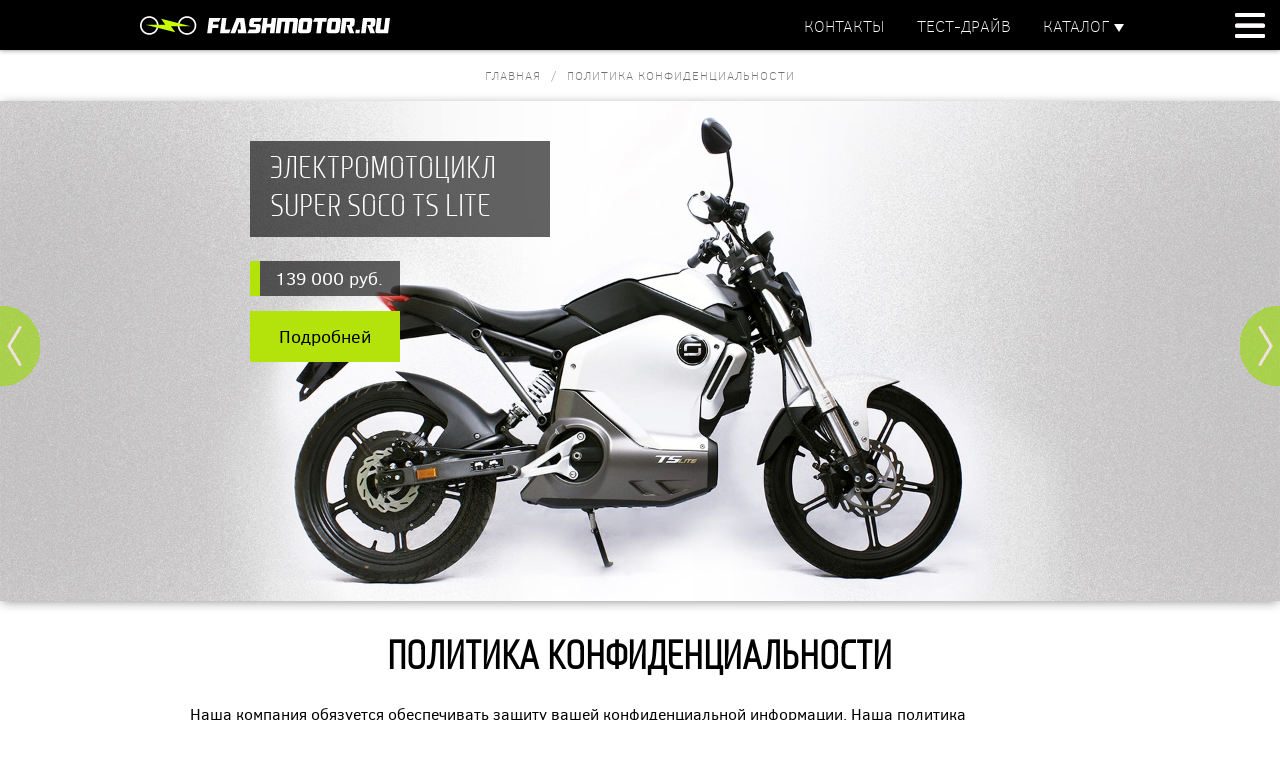

--- FILE ---
content_type: text/html; charset=utf-8
request_url: https://flashmotor.ru/politika-konfidencialnosti
body_size: 5461
content:
<!DOCTYPE html>
<html>
<head>
<meta charset="utf-8" />
<title>Политика конфиденциальности</title>
<meta name="description" content="">


<meta name="viewport" content="user-scalable=no, initial-scale=1.0, maximum-scale=1.0, width=device-width">
<script type="text/javascript" src="/template/ebike/html5-ie.js"></script>

<link href="/template/ebike/css/style080917.css?v4" type="text/css" rel="stylesheet" media="screen" />
<link href="/template/ebike/overheight/overheight.css" type="text/css" rel="stylesheet" media="screen" />
<link href="/plugins/fancybox3/jquery.fancybox.css" type="text/css" rel="stylesheet" media="screen">

<link href="/template/ebike/modules/content/tpl_elem_default/modul.css" type="text/css" rel="stylesheet"  /><link href="/template/ebike/modules/html_block/tpl_auto_slider/modul.css" type="text/css" rel="stylesheet"  />
<script type="text/javascript" src="/plugins/modernizr.js"></script>
<script type="text/javascript" src="/plugins/jquery/jquery-3.2.1.min.js" ></script> 
<script type="text/javascript" src="/plugins/fancybox3/jquery.fancybox.min.js"></script>
<script type="text/javascript" src="/template/ebike/scripts.js" ></script>
<script type="text/javascript" src="/template/ebike/overheight/overheight.js" ></script>


<script type="text/javascript" src="/modules/content/modul.js" ></script><script type="text/javascript" src="/template/ebike/modules/html_block/tpl_auto_slider/modul.js" ></script><script type="text/javascript" src="/plugins/devrama_slider/jquery.devrama.slider.js" ></script>
</head>

<body class="anim">
<!-- Yandex.Metrika counter -->
<script type="text/javascript" >
    (function (d, w, c) {
        (w[c] = w[c] || []).push(function() {
            try {
                w.yaCounter47971577 = new Ya.Metrika2({
                    id:47971577,
                    clickmap:true,
                    trackLinks:true,
                    accurateTrackBounce:true,
                    webvisor:true
                });
            } catch(e) { }
        });

        var n = d.getElementsByTagName("script")[0],
            s = d.createElement("script"),
            f = function () { n.parentNode.insertBefore(s, n); };
        s.type = "text/javascript";
        s.async = true;
        s.src = "https://mc.yandex.ru/metrika/tag.js";

        if (w.opera == "[object Opera]") {
            d.addEventListener("DOMContentLoaded", f, false);
        } else { f(); }
    })(document, window, "yandex_metrika_callbacks2");
</script>
<noscript><div><img src="https://mc.yandex.ru/watch/47971577" style="position:absolute; left:-9999px;" alt="" /></div></noscript>
<!-- /Yandex.Metrika counter -->
<div class="container">

    <header>
         <div class="menu-button" id="menu-button" content="slide-menu" onclick="content_overheight(this)"></div>
        
        <div class="header">
            <a class="logo" href="/"></a>
            	     
      <nav class="menu-wrap show-800 flex" id="menu-wrapper"> 

                <ul class="menu level-1 anim"><li class=" level-1   "><a class="   anim" href="/o-nas">Контакты</a></li><li class=" level-1   "><a class="   anim" href="/testdrive">Тест-драйв</a></li><li class=" level-1 havechild  "><a class="havechild   anim" href="/elektroscuter">Каталог</a><ul class=" level-2 anim"><li class=" level-2   "><a class="   anim" href="/elektroscuter/motorcycles">Электромотоциклы</a></li><li class=" level-2   "><a class="   anim" href="/elektroscuter/scooters">Электроскутеры</a></li><li class=" level-2   "><a class="   anim" href="/elektroscuter/kick-scooters">Электросамокаты</a></li><li class=" level-2   "><a class="   anim" href="/elektroscuter/bicycles">Электровелосипеды</a></li><li class=" level-2   "><a class="   anim" href="/elektroscuter/special-equipment">Электроспец.техника</a></li></ul></li></ul>    
            
       </nav>
   
   
        </div>
        
    </header>

    
<div class="breadcrumbs-container">
<div class="breadcrumbs">
	<ul>
	 	    			<li class="title prev"><a href="/" title="Главная">Главная</a></li>
            <li class="rarr">/</li>
         	 	                 <li class="title last"><span>Политика конфиденциальности</span></li>
         		</ul>
</div>
</div>


    



<div class="slider" id="slider">
<div id="my-slide">

	
 
	<div class="slide-item" style="background-image:url(/images/props/slide-1-1_8450.jpg);">
    	<div class="d1" data-pos="['0%', '120%', '0%', '0%']" data-duration="300" data-delay="700" data-effect="move"><span>Электромотоцикл Super Soco TS Lite</span></div>
    	<div class="d1-0 d1-1" data-pos="['0%', '110%', '0%', '0%']" data-duration="200" data-delay="0" data-effect="move"><span>139 000 руб.</span></div>
     	<div class="d1-0 d1-2" data-pos="['0%', '150%', '0%', '0%']" data-duration="200" data-delay="0" data-effect="move"><a class="goods-button" href="/elektroscuter/motorcycles/supersoco-city-cafe-bike" >Подробней</a></div>
        </div> 
        
        
 
	<div class="slide-item" style="background-image:url(/images/props/slide-4-1.jpg);">
    	<div class="d1" data-pos="['0%', '120%', '0%', '0%']" data-duration="300" data-delay="700" data-effect="move"><span>Электроскутер NIU M1 Sport</span></div>
    	<div class="d1-0 d1-1" data-pos="['0%', '110%', '0%', '0%']" data-duration="200" data-delay="0" data-effect="move"><span>119 000 руб.</span></div>
     	<div class="d1-0 d1-2" data-pos="['0%', '150%', '0%', '0%']" data-duration="200" data-delay="0" data-effect="move"><a class="goods-button" href="/elektroscuter/scooters/niu-m1-sport" >Подробней</a></div>
        </div> 
        
        
 
	<div class="slide-item" style="background-image:url(/images/props/slide-2-1.jpg);">
    	<div class="d1" data-pos="['0%', '120%', '0%', '0%']" data-duration="300" data-delay="700" data-effect="move"><span>Электросамокат City Coco Lux</span></div>
    	<div class="d1-0 d1-1" data-pos="['0%', '110%', '0%', '0%']" data-duration="200" data-delay="0" data-effect="move"><span>60 000 руб.</span></div>
     	<div class="d1-0 d1-2" data-pos="['0%', '150%', '0%', '0%']" data-duration="200" data-delay="0" data-effect="move"><a class="goods-button" href="/elektroscuter/kick-scooters/city-coco-lux" >Подробней</a></div>
        </div> 
        
        
 
	<div class="slide-item" style="background-image:url(/images/props/slide-3-1.jpg);">
    	<div class="d1" data-pos="['0%', '120%', '0%', '0%']" data-duration="300" data-delay="700" data-effect="move"><span>Электроскутер NIU N1S Сivic</span></div>
    	<div class="d1-0 d1-1" data-pos="['0%', '110%', '0%', '0%']" data-duration="200" data-delay="0" data-effect="move"><span>149 000 руб.</span></div>
     	<div class="d1-0 d1-2" data-pos="['0%', '150%', '0%', '0%']" data-duration="200" data-delay="0" data-effect="move"><a class="goods-button" href="/elektroscuter/scooters/niu-n1s-civic" >Подробней</a></div>
        </div> 
        
        	
    </div>
 </div>
 


     
    <div class="content-wrapper">
    
<article>
	<div class="content">
        <h1>Политика конфиденциальности</h1>
    	<p>Наша компания обязуется обеспечивать защиту вашей конфиденциальной информации. Наша политика конфиденциальности разъясняет, какую информацию мы о Вас собираем, как мы используем информацию, которую мы о вас собираем, как вы можете сообщить нам, если вы предпочтете ограничить использование такой информации.</p>

<p>Предоставляя свою информацию вы даете свое согласие на использование такой информации в соответствии с данной политикой конфиденциальности. Если мы изменим нашу политику конфиденциальности, любые изменения будут размещены на этой странице без предварительного уведомления.</p>

<h2>КАКИЕ ИМЕННО ВАШИ ПЕРСОНАЛЬНЫЕ ДАННЫЕ МЫ СОБИРАЕМ О ВАС?</h2>

<p>Мы собираем информацию о пользователях нашего веб-сайта несколькими способами, в том числе с использованием идентификационных файлов, которые сохраняются в клиентской системе, путем регистрации, а также через сообщения электронной почты, отправляемые нам посредством нашего веб-сайта.</p>

<p><strong>Собираемая информация включает следующее: </strong></p>

<ul>
	<li>Если вы отправляете нам сообщение по электронной почте, вы автоматически сообщаете нам адрес своего почтового ящика, а также другую персональную информацию, включенную в текст вашего сообщения.</li>
	<li>Если Вы звоните нам по телефону, оставляете голосовое сообщение, или сообщение через онлайн-формы на нашем сайте - вы соглашаетесь сообщить нам свое имя, номер(а) контактного телефона, адрес вашей электронной почты, а также любые иные персональные данные, которые вы согласны предоставить нашим техническим специалистам, либо указываете в полях отправляемых форм, с тем, чтобы наши специалисты смогли отреагировать на вашу заявку.</li>
	<li>Мы собираем и сохраняем информацию от всех посетителей нашего веб-сайта, которую они либо активно предоставляют в наше распоряжение, либо в ходе их простого просмотра нашего веб-сайта: адрес компьютера в сети (IP), тип браузера, тип операционной системы, дата и время доступа к нашему сайту, адрес интернет-ресурса, с которого пользователь был перенаправлен на наш веб-сайт. Мы используем такую информацию для отслеживания посещаемости нашего веб-сайта, подсчета количества посетителей на разных секциях веб-сайта, а также для того, чтобы сделать наш сайт более полезным.</li>
</ul>

<h2>ЧТО МЫ ДЕЛАЕМ С ИНФОРМАЦИЕЙ, КОТОРУЮ МЫ СОБИРАЕМ?</h2>

<p>Мы используем персональные данные с целью предоставления вам услуг, которые вы нас просите вам предоставить. Если только вы не уведомите нас о том, что более не желаете получать такого рода информацию, мы можем периодически сообщать вам о наших продуктах и услугах. Сообщая нам по электронной почте или по телефону ваши персональные данные, вы, таким образом, соглашаетесь на использование нами вашей информации в порядке, как это указано в данном пункте.</p>

<p>Мы можем проводить статистические анализы поведения пользователя (например, анализируя данные по использованию веб-сайта, пассивно поступающие от всех пользователей) с целью определить относительную степень интереса потребителя к различным разделам нашего веб-сайта. Такой анализ поможет нам в наших усилиях по дальнейшему совершенствованию продукта.</p>

<h2>С КЕМ МЫ ДЕЛИМСЯ СОБРАННОЙ ИНФОРМАЦИЕЙ?</h2>

<p>Мы будем предоставлять ваши персональные данные, если этого потребует закон, в том числе, по запросам судебных инстанций, по распоряжению суда, при вызове в суды в качестве свидетеля, либо в соответствии с иными требованиями федеральных, региональных или муниципальных законов.</p>

<p>Мы можем передавать статистические данные третьим лицам в суммарной форме без раскрытия каких-либо персональных данных наших пользователей.</p>

<h2>КАК ВЫ МОЖЕТЕ ОТКАЗАТЬСЯ ОТ ПОЛУЧЕНИЯ ИНФОРМАЦИИ ОТ НАС?</h2>

<p>Если вы не желаете, чтобы мы контактировали с вами по вопросу наших продуктов или услуг, вы можете сообщить нам об этом или в момент предоставления нам ваших контактных данных, или в любое другое время посредством отправки электронного письма на <u><strong>info@elektrobike.su</strong></u></p>

<h2>ССЫЛКИ НА ВЕБ-САЙТЫ ТРЕТЬИХ ЛИЦ</h2>

<p>В качестве услуги мы можем предоставить вам ссылки на веб-сайты, эксплуатируемые и управляемые третьими лицами. Такие третьи лица используют собственную систему сбора данных. Мы не несем ответственности за их практику сбора данных, как и за содержание их сайтов. Мы советуем вам внимательно изучить степень соблюдения конфиденциальности на всех веб-сайтах, включая доступные по ссылкам с данной страницы.</p>

<h2>КАКИЕ СРЕДСТВА ЗАЩИТЫ ПРИМЕНЯЮТСЯ ДЛЯ ЗАЩИТЫ ВАШЕЙ ИНФОРМАЦИИ?</h2>

<p>Все касающиеся вас сведения, сохраняемые на нашем веб-сервере, размещаются в закрытых базах данных и защищенных целым рядом технических средств контроля доступа.</p>	</div>
</article>


   
    </div>
</div>

<footer>
	<div class="footer-wrapper">
    	<div class="info-line">
			<div class="copyright">© 2026 FLASHMOTOR.RU</div>
            <div class="social-wrap"><!-- noindex -->
<ul class="social-icons">
   <li class="s-icon">
      <a class="fb anim" href="https://www.facebook.com/flashmotor.krd"  rel="nofollow" target="blank" title="Наша страница в Facebook"></a>
    </li>
  
   <li class="s-icon">
      <a class="vk anim" href="https://vk.com/elektrobike_group"  rel="nofollow" target="blank" title="Наша группа ВКонтакте"></a>
    </li>

   <li class="s-icon">
      <a class="in anim" href="http://instagram.com/elektrobike_su"  rel="nofollow" target="blank" title="Наша страница в Instagram"></a>
    </li>
</ul>
<!--/ noindex --></div>
        </div>
        
        <div class="f-menu">
        
        		 <div class="f-item col">
                		<div class="row adress">г.Краснодар</div>
                		<div class="row phone">+7-988-244-51-15</div>
                </div>
                
    	        <div class="f-item">
                		     
<ul class="menu line"><li class=" level-1   "><a class="   anim" href="/elektroscuter/motorcycles">Электромотоциклы</a></li><li class=" level-1   "><a class="   anim" href="/elektroscuter/scooters">Электроскутеры</a></li><li class=" level-1   "><a class="   anim" href="/elektroscuter/kick-scooters">Электросамокаты</a></li><li class=" level-1   "><a class="   anim" href="/elektroscuter/bicycles">Электровелосипеды</a></li><li class=" level-1   "><a class="   anim" href="/elektroscuter/special-equipment">Электроспец.техника</a></li><li class=" level-1   "><a class="   anim" href="">Аксессуары и комплектующие</a></li></ul>
  
   
                </div>
                
                <div class="f-item">
                		     
<ul class="menu"><li class=" level-1   "><a class="   anim" href="/o-nas">О нас</a></li><li class=" level-1   "><a class="   anim" href="">Доставка и оплата</a></li><li class=" level-1   "><a class="   anim" href="/testdrive">Тест-драйв</a></li><li class=" level-1   "><a class="   anim" href="/reviews">Обзоры. Фото и видео</a></li><li class=" level-1   "><a class="   anim" href="/guarantee">Гарантия и сервис</a></li><li class=" level-1  active current"><a class=" active current anim" href="/politika-konfidencialnosti">Политика конфиденциальности</a></li><li class=" level-1   "><a class="   anim" href="/kontakty">Наши контакты</a></li><li class=" level-1   "><a class="   anim" href="/partners">Партнерам</a></li><li class=" level-1   "><a class="   anim" href="/shipping">Доставка и оплата</a></li></ul>
  
   
                </div>
                
                
        
        </div>
    </div>
</footer>

<nav id="slide-menu"> 
		     
<ul class="menu level-1 "><li class=" level-1   "><a class="   anim" href="/o-nas">О нас</a></li><li class=" level-1   "><a class="   anim" href="/testdrive">Тест-драйв</a></li><li class=" level-1 slide_toggle  "><a class="slide_toggle   anim" href="/elektroscuter">Каталог</a><ul class="menu level-2 "><li class=" level-2   "><a class="   anim" href="/elektroscuter/motorcycles">Электромотоциклы</a></li><li class=" level-2   "><a class="   anim" href="/elektroscuter/scooters">Электроскутеры</a></li><li class=" level-2   "><a class="   anim" href="/elektroscuter/kick-scooters">Электросамокаты</a></li><li class=" level-2   "><a class="   anim" href="/elektroscuter/bicycles">Электровелосипеды</a></li><li class=" level-2   "><a class="   anim" href="/elektroscuter/special-equipment">Электроспец.техника</a></li></ul></li><li class=" level-1   "><a class="   anim" href="/reviews">Новости и обзоры</a></li><li class=" level-1   "><a class="   anim" href="/guarantee">Гарантия и сервис</a></li><li class=" level-1  active current"><a class=" active current anim" href="/politika-konfidencialnosti">Политика конфиденциальности</a></li><li class=" level-1   "><a class="   anim" href="/kontakty">Наши контакты</a></li><li class=" level-1   "><a class="   anim" href="/partners">Партнерам</a></li><li class=" level-1   "><a class="   anim" href="/shipping">Доставка и оплата</a></li><li class=" level-1   "><a class="   anim" href="/predzakaz">Предзаказ</a></li></ul>  
  
  
   
<script>
$("a.slide_toggle").on("click", function(e){
      e.preventDefault();
	  $('.slide_toggle ul').slideToggle();
    });
	</script></nav>



<div id="overheight" class="overheight anim" onclick="content_overheight_close()"></div>
<div class="over-container anim" id="over-container">
        <div class="over-content" id="over-content"></div>
</div>


</body>
</html> 

--- FILE ---
content_type: text/css
request_url: https://flashmotor.ru/template/ebike/css/style080917.css?v4
body_size: 4367
content:
@import url("reset.css");
@import url("helper.css");
@import url("clearsans.css");
@import url("monitorica.css");
@import url("bebas.css");

HTML, BODY{ height:100%; box-sizing:border-box}

BODY{font-family: "ClearSansRegular"; font-size:14px;line-height:1.5em; width:100%; min-width:320px;  
	 display: -webkit-flex; display: flex; flex-direction: column; min-height:100%; max-width:2000px; margin:auto }

DIV{position:relative}

.show-480{display:none !important}
.show-600{display:none !important}
.show-800{display:none !important}
.show-1100{display:none !important}
#slide-menu{display:none !important}

.container{ min-width:320px; flex:1 }  

header{height: 40px; background:#000000; position:relative; 
box-shadow: 0px 0px 5px 0px #818181;  
-webkit-box-shadow: 0px 0px 5px 0px #818181;  
-moz-box-shadow:0px 0px 5px 0px #818181;
}
	
	.header{ height:100%; max-width:700px; margin:auto;  display: -webkit-flex; display: flex; justify-content:space-between; padding:0 15px;}
	
	.header .logo{ background-image:url(../images/flashmotor.svg); background-repeat:no-repeat; background-position:center; background-size:contain; 
		display:block; height:100%; width:180px; display: -webkit-inline-flex; display: inline-flex; cursor:pointer;    
   }

header .menu-button{position: absolute; right: 15px; top: 0px; height:100%; width:25px; background-image: url(../images/menu-ico.svg); background-repeat: no-repeat;background-position: center; background-size:contain; cursor:pointer; z-index:1000 }

nav.menu-wrap{  height:100%; display: -webkit-inline-flex; display: inline-flex;}
nav.menu-wrap .title{ display:none;}

nav.menu-wrap ul{ display: -webkit-flex; display: flex; align-items:center; height:100%; }
nav.menu-wrap ul li{display: -webkit-inline-flex; display: inline-flex; position:relative; flex-direction:column; z-index:500 }
nav.menu-wrap ul li a{ display:block; padding:3px 10px; margin:0 5px; border:1px solid #000; color:#FFFFFF; text-decoration:none; text-transform:uppercase; font-size:13px; font-family: "ClearSansThin"; position:relative}
nav.menu-wrap ul li a.havechild:after{ content:""; width: 0; 	height: 0;	border-left: 5px solid transparent;	border-right: 5px solid transparent;
	border-top: 8px solid #FFFFFF; display:inline-block; margin-left:5px;}

nav.menu-wrap ul li a:hover{ border:1px solid #fff;}
nav.menu-wrap ul li a.current{ background:#8cb300}
nav.menu-wrap ul li a.active{ border:1px solid #8cb300;}
nav.menu-wrap ul li:hover ul{ height:auto; opacity:1}
nav.menu-wrap ul ul{ position:absolute; height:0; opacity:0; overflow:hidden; flex-direction:column; top:100%; left:0; align-items:flex-start; background:#000000; padding-top:5px;}
nav.menu-wrap ul ul li{ margin:5px 0;}


/*************************************************************/

.slide-banner{ width:100%; height:220px; background-image:url(/images/banner-2.jpg); background-repeat:no-repeat; background-size:cover; background-position:center}
.slide-banner .fon{position:absolute; top:0; left:0; width:100%; height:100%; background:rgba(12, 12, 12, 0.5)}
.slide-banner .title{position:absolute; width:100%; text-transform:uppercase; top:20%; font-size:20px; box-sizing:border-box; font-family: "ClearSansBold"; text-align:center; padding:0 20px; color:#FFFFFF}
.slide-banner .desc{position:absolute; width:100%; top:35%; box-sizing:border-box; font-size:13px; font-family: "ClearSansRegular"; text-align:center; padding:0 20px; color:#FFFFFF; line-height:1.3em}
.slide-banner  .goods-button{ display:block; position:absolute; left:0;right:0;margin:auto;top:70%;padding: 10px 0;text-align: center;text-decoration: none;
    max-width: 230px;min-width: 200px;font-size: 14px;text-transform: uppercase;background: #fd4343;color: #F1F1F1;font-family: 'ClearSansThin';
	border-bottom: 3px solid #b71111;}
.slide-banner  .goods-button:hover	{ background:#f90e0e}



.content-wrapper{ max-width:96%; margin:auto; box-sizing:border-box; padding:15px 0}
.content-wrapper article{ max-width:900px; padding:15px; margin:auto;}


.content h1{ text-align:center; font-size:26px; line-height:1.4em; text-transform:uppercase; font-family: "Monitorica";}

article *{font-size:14px;}
article p{  line-height:1.5em; padding:0 0 7px 0;}
article h1{margin-bottom:15px}
article h2{ font-size:18px; line-height:1.5em; padding:20px 0 5px 0; border-bottom:1px solid #eee; margin-bottom:15px;  font-family: 'ClearSansThin'; text-align:center; text-transform:uppercase}
article ul, article ol{ margin-left:40px; padding-bottom:15px;}
article ul li, article ol li{ padding-bottom:7px;}
article a{ color:#98bf08}
article a:hover{ color:#f53535}

article .prim p { font-size:13px; font-style:italic; color:#5d5d5d}
article .prim em { font-size:13px;}

.empty-text{ max-width:600px; width:100%; margin:30px auto; padding:30px 20px; text-align:center;     border: 1px dashed #fd4343; box-sizing: border-box;}



.goods-wrapper{display: -webkit-flex; display: flex; justify-content:center; flex-wrap:wrap; box-sizing:border-box; width:100%;  }
.goods-item-wrap{display: -webkit-inline-flex; display: inline-flex; width:100%;  box-sizing:border-box; padding: 15px}
.goods-item{  width:100%; margin:auto; height:240px;  border: thin #DFDFDF solid; box-sizing:border-box; position:relative}
.goods-item .img{ background-repeat:no-repeat; background-position:center; background-size:cover; width:100%; height:100%}
.goods-item .fon{ position:absolute; top:0; left:0; width:100%; height:100%; background:rgba(0, 0, 0, 0.05);
}
.goods-item:hover  .fon{ background:rgba(0, 0, 0, 0)}
.goods-item .fon .fon-title{ color:#FFFFFF; font-size:18px; font-family: "ClearSansBold";  position:absolute; bottom:40px; left:20px; z-index:500;
    background: rgba(0, 0, 0, 0.98);     padding: 5px 20px;     border: 1px solid #fff;}

.goods-item .description { position:absolute; bottom:0; padding:10px; width:100%;  background:rgba(0, 0, 0, 0.51); box-sizing:border-box; border:thin #C1C1C1 solid; z-index:600}
.goods-item .description .title{ color:#fff; font-size:18px; font-family: "ClearSansThin"; font-weight:bold}
.goods-item .description .text{}
.goods-item .description .text .price{ font-size:16px; font-weight:bold; display:block; padding:5px 0; margin-bottom:5px; color:#add617; }
.goods-item .description .text .price .pd{ font-size:13px; font-weight:normal; color:#fff;     padding-left: 5px;}
.goods-item .description .text .detale-link{    display: block; padding-top:10px;text-decoration: underline;color: #636262;font-size: 13px; text-align:right;}
.goods-item .description:after{ content:""; position:absolute; right:15px; top:0; bottom:0; margin:auto; width:20px; height:20px; border-top:2px solid #b4e20b; border-right:2px solid #b4e20b;
-moz-transform: rotate(45deg); /* Для Firefox */
    -ms-transform: rotate(45deg); /* Для IE */
    -webkit-transform: rotate(45deg); /* Для Safari, Chrome, iOS */
    -o-transform: rotate(45deg); /* Для Opera */
    transform: rotate(45deg);}
.goods-item .description .text .goods-button{ display:block;  padding: 10px 0;text-align: center;text-decoration: none;max-width: 260px;min-width: 200px;font-size: 20px; font-weight:bold;     text-transform: uppercase;background: #b4e20b;color: #000;font-family: 'Monitorica';border-bottom: 3px solid #9bc308;     margin: auto}
.goods-item .description .text .goods-button:hover	{ background:#c8ff00}

.goods-wrapper.sections .goods-item{height:auto; text-decoration:none; color:#5C5C5C; box-sizing:border-box;  border:1px solid #fff}
.goods-wrapper.sections .img{ height:200px; background-size:contain}

.goods-wrapper.sections .fon-title {text-align:center; font-size:22px; text-transform:uppercase; padding:20px 0;  }
.goods-wrapper.sections a:hover .fon-title { background:#000; color:#FFFFFF} 
.goods-wrapper.sections a:hover{ border:1px solid #D7D7D7} 

.section-desc{ width:100%; max-width:900px; margin:auto; padding-top:15px; border-top:1px solid #eee}
.section-desc *{ font-size:13px; line-height:1.5em; }
.section-desc ul, .section-desc ol{ margin-left:40px; padding-bottom:15px;}
.section-desc ul li, .section-desc ol li{ padding-bottom:7px;}
.section-desc h3{ text-transform:uppercase; font-family: 'ClearSansRegular'; padding:15px 0 10px 0;}
.section-desc p{ padding-bottom:5px;}

/*
.goods-item:hover .description { background:#FFFFFF;}
.goods-item:hover .description .title{ color:#000000}
.goods-item:hover .description .text{ height:50px;}
*/



/*************************************************************/
.over-content ul.menu{ }
.over-content ul.menu.line{ padding-top:1px; }
.over-content ul.menu li {display:block;}
.over-content ul.menu li a{ color:#FFFFFF; display:block; text-decoration:none; text-transform:uppercase; font-size:14px; font-family: "ClearSansThin"; text-align:center; padding:10px 5px;  border-top:1px solid #333333}
.over-content ul.menu li:last-child a{  border-bottom:1px solid #333333}

.over-content ul.menu li.level-2 a{text-transform:none; font-size:13px; border-top:1px solid #333333}
.over-content ul.menu li a:hover{ background:#2d2d2d}
.over-content ul.menu li a.current{ background:#799220}

.over-content ul.menu li a.slide_toggle:after{content: "";
    width: 0;
    height: 0;
    border-left: 5px solid transparent;
    border-right: 5px solid transparent;
    border-top: 8px solid #FFFFFF;
    display: inline-block;
    margin-left: 5px;}
.over-content ul ul{ display:none; background:#272727}


/**************************************************************/

footer { padding:20px 0}
footer .footer-wrapper{max-width:700px; margin:auto;}
footer .info-line{ font-family: "ClearSansThin"; color:#6f6f6f; padding:10px; border-bottom:1px solid #e0dede; border-top:1px solid #e0dede; display:flex; align-items:center; justify-content:space-between}
footer .info-line > div{ display:inline-flex;}
footer .f-menu{ display: -webkit-flex; display: flex; flex-direction:column}
footer .f-menu .f-item{display: -webkit-inline-flex; display: inline-flex; min-width:200px; padding-top:20px;}
footer .f-menu .f-item.col{ flex-direction:column;} 
footer .f-menu .f-item .row{display:block; clear:both; margin-bottom:5px; text-align:center; color:#6f6f6f; } 
/*footer .f-menu .f-item .row:before{ content:""; position:absolute; width:30px; height:30px; background-image:url(../images/icons.png); 
    background-position: 0px 1px;     top: -3px;     left: -43px;}
*/

footer .menu {list-style:none; margin:auto}
footer .menu a{ text-transform:uppercase; font-size:13px; color:#6f6f6f; text-decoration:none; font-family: "ClearSansThin"; text-align:center; display:block}
footer .menu a:hover{ text-decoration:underline; color:#000}

ul.social-icons{ display: -webkit-inline-flex; display: inline-flex; list-style:none; margin:auto}
ul.social-icons li.s-icon { width:26px; height:26px; margin:0 5px;}
ul.social-icons li.s-icon a{ display:block; width:100%; height:100%; background-image:url(../images/social.png); background-repeat:no-repeat; background-size:cover; opacity:0.4 }
ul.social-icons li.s-icon a:hover{ cursor:pointer; opacity:0.8} 
ul.social-icons li.s-icon a.fb{}
ul.social-icons li.s-icon a.vk{ background-position-x:-58px}
ul.social-icons li.s-icon a.in{background-position-x:-87px}
ul.social-icons li.s-icon a.tw{background-position-x:-29px}

/*************************************************************/

.breadcrumbs ul{display: -webkit-flex; display: flex;   justify-content: flex-start; padding:15px; }
.breadcrumbs ul li{/*display: -webkit-inline-flex;  display: inline-flex;*/ display:none; position:relative }
.breadcrumbs ul li.prev{display: -webkit-inline-flex;  display: inline-flex; }
.breadcrumbs ul li.prev:before{ content:""; position:absolute;  width: 0;   height: 0;  border: 7px solid transparent; border-right-color: #9bc308;  
  border-left: 0; top:4px; left:-7px }
.breadcrumbs ul li, .breadcrumbs ul li a{ font-size:12px; font-family: "ClearSansThin"; color:#6f6f6f; text-transform:uppercase; text-decoration:none; letter-spacing:1px}
.breadcrumbs ul li a:hover{ text-decoration:underline}
.breadcrumbs ul li{ padding:0 5px;}

/************************************************************/
.preim-wrap{display:flex; width:100%; flex-wrap:wrap; align-items:center; justify-content:center}
.preim-wrap .preim{display:inline-flex; align-items:center; width:100%; max-width:400px; margin-bottom:15px; padding-bottom:15px; border-bottom:1px solid #eee}
.preim-wrap .preim-icon-wrap{ min-width:70px; max-width:70px;  height:70px; display:flex; align-items:center; justify-content:center; background-color:#8cb300}
.preim-wrap .preim-icon{ width:70%;  height:70%; background-image:url(../images/icons-2.png); background-size:cover; background-position:0 0; background-repeat:no-repeat; }
.preim-wrap .preim-icon.dev{ background-position:0 0 }
.preim-wrap .preim-icon.price{ background-position:-50px 0 }
.preim-wrap .preim-icon.nal{ background-position:-98px 0 }
.preim-wrap .preim-icon.td{ background-position:-147px 0 }
.preim-wrap .preim-icon.gar{ background-position:-197px 0 }
.preim-wrap .preim-icon.dop{ background-position:-246px 0 }
.preim-wrap .preim-text{ padding-left:10px; box-sizing:border-box; text-align:left; font-size:13px; color:#292929; font-family: "ClearSansThin";}

.preim-wrap .serv-icon{ width:70%;  height:70%; background-image:url(../images/icons-3.png); background-size:cover; background-position:0 0; background-repeat:no-repeat; }
.preim-wrap .serv-icon.i1{ background-position:0 0 }
.preim-wrap .serv-icon.i2{ background-position:-50px 0 }
.preim-wrap .serv-icon.i3{ background-position:-98px 0 }
.preim-wrap .serv-icon.i4{ background-position:-147px 0 }
.preim-wrap .serv-icon.i5{ background-position:-197px 0 }


.preim-wrap .td-icon{ width:70%;  height:70%; background-image:url(../images/icons-4.png); background-size:cover; background-position:0 0; background-repeat:no-repeat; }
.preim-wrap .td-icon.i1{ background-position:0 0 }
.preim-wrap .td-icon.i2{ background-position:-50px 0 }
.preim-wrap .td-icon.i3{ background-position:-98px 0 }




.contact-wrap{ padding-top:15px; width:100%; max-width:650px; box-sizing:border-box; margin:auto; font-family: "ClearSansThin"; }
.contact{padding:20px 15px; background:#f7f7f7;  }
.contact p{text-align:center;} 
.contact .c-title{ text-transform:uppercase; font-size:16px;} 
.contact .c-adress{font-size:16px; font-family: "ClearSansRegular"; padding-bottom:15px;} 
.contact .c-phone{font-size:18px; font-family: "ClearSansRegular"} 

.contact .button{display: block;  margin: auto;  padding: 10px 0; text-align: center; text-decoration: none; max-width: 230px; min-width: 200px; font-size: 14px;
    text-transform: uppercase;   background: #fd4343; color: #F1F1F1; font-family: 'ClearSansThin'; border-bottom: 3px solid #b71111;}
.contact .button:hover	{ background:#e01818}

.contacts{}
.contacts table{ width:100%; max-width:600px; margin:auto}
.contacts table td{ width:50%; padding:10px 5px;}
.contacts table td:first-child{ text-align:right; font-weight:bold}
.contacts table p{ padding:0}
.contacts table a{ color:#000000}

.map {
    width: 100%; height: 350px;   background-color: #eee;    background-image: url(../images/25.svg);    background-position: center;    background-repeat: no-repeat;     border: 1px solid #cbe7ea;    box-sizing: border-box; }


/**************************************************************/

.message-block{text-align: center; width: 100%; border: 1px solid #bfbfbf; background: #f3f3f3; max-width: 600px; margin: auto; padding: 20px; box-sizing: border-box;
    color: #719000;}
.message-block.red{color:#D10003;}	

@media only screen and (min-width: 480px) {
	.show-480{display:block !important}
	.show-480.flex{display: -webkit-flex  !important; display: flex  !important;}
	
	.slide-banner{ height:280px;}
	.slide-banner .title{top:25%; font-size:30px;}
	.slide-banner .desc{top:40%; font-size:16px; line-height:1.3em}
	.slide-banner .goods-button{top:70%;  padding: 15px 0;  max-width: 250px;  font-size: 16px;}

	
	.goods-item{  height:350px; }
	
	.goods-item .description {padding:15px;}

	.goods-item .description .text .detale-link{   position: absolute;    right: 0;    bottom: 0;}
	
	.goods-wrapper.sections .img{ height:300px;}

	
	footer {}
	footer .copyright{}
	footer .f-menu{ flex-direction:row; flex-wrap:wrap; justify-content:center}
	footer .f-menu .f-item{ width:50%}
	footer .f-menu .f-item:first-child{ width:100%}
	footer .menu a{ text-align:left}

}

@media only screen and (min-width: 600px) {
	.show-600{display:block !important}
	.show-600.flex{display: -webkit-flex !important; display: flex !important;}

	header{height: 45px;}
	.header .logo{width:210px; left:100px;}
	header .menu-button{width:30px;}
	
	
	.slide-banner{ height:350px;}
	.slide-banner .title{top:25%; font-size:40px;}
	.slide-banner .desc{top:40%; font-size:18px; line-height:1.3em}
	.slide-banner .goods-button{top:70%;  padding: 15px 0;  max-width: 270px;  font-size: 16px;}

	.breadcrumbs ul { justify-content:center;}
	.breadcrumbs ul li{display: -webkit-inline-flex;  display: inline-flex; }
	.breadcrumbs ul li.prev:before{ display:none}
	.breadcrumbs ul li.last{ display:none}

	
	.goods-item-wrap{width:50%; padding:15px}
	.goods-item{  height:230px; }
	.goods-item .description .text .detale-link{   position:relative;  }
	.goods-wrapper.sections .img{ height:200px;}

	.preim-wrap{ align-items:flex-start; max-width:600px; margin:auto; padding-top:20px;}
	.preim-wrap .preim{ max-width:47%; flex-direction:column; align-items:center; border:none;}
	.preim-wrap .preim-text{ text-align:center; padding:10px;}

	.map {  height: 400px; }
	
}

@media only screen and (min-width: 800px) {
	.show-800{display:block !important}
	.show-800.flex{display: -webkit-flex !important; display: flex !important;}
	
	.slide-banner{ height:430px;}
	.slide-banner .title{top:25%; font-size:50px;}
	.slide-banner .desc{top:40%; font-size:20px; line-height:1.4em; max-width:700px; left:0; right:0; margin:auto}
	.slide-banner .goods-button{top:70%;  padding: 15px 0;  max-width: 300px;  font-size: 18px;}

	
	.content h1{font-size:32px;}
	article *{font-size:16px; line-height:1.5em}

	
	
	.goods-item{  height:320px; }
	.goods-wrapper.sections .img{ height:300px;}

	footer .f-menu{ align-items:flex-start; justify-content:flex-start }
	footer .f-menu .f-item{ width: auto !important}
	footer .f-menu .f-item .row{ text-align:left}
	
	footer .copyright{ text-align:left}
	ul.social-icons{margin:0}
	footer .f-menu .f-item{ min-width:220px;}

	.preim-wrap{max-width:700px;}
	.preim-wrap .preim-icon-wrap{ min-width:100px; max-width:100px;  height:100px;}
	.preim-wrap .preim-icon.dev{ background-position:0 0 }
	.preim-wrap .preim-icon.price{ background-position:-70px 0 }
	.preim-wrap .preim-icon.nal{ background-position:-140px 0 }
	.preim-wrap .preim-icon.td{ background-position:-210px 0 }
	.preim-wrap .preim-icon.gar{ background-position:-280px 0 }
	.preim-wrap .preim-icon.dop{ background-position:-350px 0 }
	.preim-wrap .preim{}
	.preim-wrap .preim-text{ font-size:16px; padding:10px 20px;}
	
	.preim-wrap .serv-icon.i2{ background-position:-70px 0 }
	.preim-wrap .serv-icon.i3{ background-position:-140px 0 }
	.preim-wrap .serv-icon.i4{ background-position:-210px 0 }
	.preim-wrap .serv-icon.i5{ background-position:-280px 0 }
	
	.preim-wrap .td-icon.i2{ background-position:-70px 0 }
	.preim-wrap .td-icon.i3{ background-position:-140px 0 }


	.contact .c-adress{font-size:18px; font-family: "ClearSansRegular"; padding-bottom:15px;} 
	.contact .c-phone{font-size:22px; font-family: "ClearSansRegular"} 
	.contact .button{padding: 15px 0; max-width: 300px; font-size: 16px;}

.goods-item .description .text .price{ font-size:20px;}

	.map {  height: 450px; }
}

@media only screen and (min-width: 1100px) {
	.show-1100{display:block !important}
	.show-1100.flex{display: -webkit-flex !important; display: flex !important;}

	header{height: 50px;}
	.header{ max-width:1000px}
	.header .logo{width:250px; left:0px;}
	
	.breadcrumbs ul li.last{ display:display: -webkit-inline-flex;  display: inline-flex;}


	.slide-banner{ height:500px;}
	.slide-banner .title{top:25%; font-size:60px;}
	.slide-banner .desc{top:40%; font-size:20px; line-height:1.4em; max-width:800px;}
	.slide-banner .goods-button{top:60%;  padding: 20px 0;  max-width: 350px;  font-size: 18px;}

	
	.content h1{font-size:40px;}
	
	.goods-item-wrap{width:33%;}
	.goods-item{  height:280px; }
	.goods-item .description .text .detale-link{   position: absolute;    }
	.goods-wrapper.sections .img{ height:400px;}

	.goods-item .description .title{ font-size:22px;}
	
	.section-desc *{font-size:14px;}

	
	nav.menu-wrap{ left:300px}
	nav.menu-wrap ul li a{font-size:16px;}
	
	footer .footer-wrapper{max-width:1200px; margin:auto;}
	footer .f-menu .f-item{ min-width:330px;}
	footer .f-menu{ padding:0 15px; }
	
	.preim-wrap{ max-width:1100px; margin:auto}
	.preim-wrap .preim{ max-width:33%;}
	.preim-wrap .preim-text{}

}

@media only screen and (min-width: 1200px) {

	.goods-item{  height:320px; }
	
	.map {  height: 500px; }
}

@media only screen and (min-width: 1300px) {

	.slide-banner{ height:600px;}
	.slide-banner .title{top:25%; font-size:80px;}
	.slide-banner .desc{top:40%; font-size:24px; line-height:1.5em; }
	
	.goods-item{  height:350px; }
	
		.preim-wrap .preim-text{ font-size:18px; padding:10px 20px;}

	
	
}

@media only screen and (min-width: 1500px) {

	.slide-banner{ height:800px;}
	.goods-item{  height:380px; }
}

--- FILE ---
content_type: text/css
request_url: https://flashmotor.ru/template/ebike/overheight/overheight.css
body_size: 301
content:
/* CSS Document */

.overheight{position:fixed; top:0; height:100%; width:100%; background-color:#454545; display:none; opacity:0; z-index:9000; background-image:url(barrow.svg); background-repeat:no-repeat; background-position: 95% center;}

.overheight-body-slide{ 
	 left: 0 !important;
	/*position:fixed; z-index:1000; height:100%; width:100%; top:0; overflow:hidden; left:85% !important*/
	}

.overheight-body-unslide{ 
	/*position:relative; height:auto; width:auto; top:auto; left:0*/
	}

.overheight-dark{ display:block; opacity:0.8;}

.over-container{position: absolute;  top: 0; left: -85%; width:85%; height: 100%; background: #000; overflow: hidden; overflow-y: auto;z-index:9100;}


@media only screen and (min-width: 480px) {
	.overheight{background-position: 300px center;}
	.over-container{ left: -300px; width:300px;}

}

--- FILE ---
content_type: text/css
request_url: https://flashmotor.ru/template/ebike/modules/content/tpl_elem_default/modul.css
body_size: 1054
content:
.detal{}
.detal h1{ font-size:26px; padding-bottom:10px; margin-bottom:20px; border-bottom:1px solid #eee;}
.detal h3{ line-height: 1.6em;  display: block;  border-bottom: 2px solid #569BA9;  text-transform: uppercase;  color: #569BA9;  font-size: 13px;  margin: 10px 0;}

.detal .images-wrap{width:400px; float:left; }
.detal .images-wrap .img{ height:400px; padding-right:30px; border:1px solid #eee}
.detal .images-wrap .img a{ display:block;height:100%; text-align:center}
.detal .images-wrap .img a img{ max-height:100%; max-width:100%; width:auto; height:auto; margin:auto;}
.detal .images-wrap .thumbnail-wrap{padding:20px 0; overflow:hidden}
.detal .images-wrap .thumbnail{ width:88px; height:88px; margin-right:13px; margin-bottom:10px; float:left; border:1px solid #eee;}

.detal .images-wrap .thumbnail:nth-child(4n){float:right; margin-right:0;}
.detal .images-wrap .thumbnail a{ display:block;height:100%; text-align:center}

.detal .images-wrap .thumbnail a img{ max-height:100%; max-width:100%; width:auto; height:auto; margin:auto;}


.detal .desc-wrap{ width:420px; float:right}
.detal .desc-wrap .short-desc p{padding:3px 0;}
.detal .desc-wrap .short-desc{font-size:14px; color:#545454;}

.detal .price-wrap{height: 90px;}
.detal .price-item{ height:30px; margin:20px 0;}
.detal .price{  display: block;
  padding-right: 20px;
  font-size: 28px;
  color: #FF0004;
  line-height: 30px;
  line-height: 30px;
  font-weight: bold;
  margin-bottom: 15px;}
  .detal .price span{font-size:14px; color:#808080; }
.detal .cart-button{
	text-align: center;
	text-decoration: none;
	display: block;
	width: 120px;
	height:20px;
	margin: auto;
	cursor: pointer;
	padding: 5px 20px;
	border: none;
	color: #FFF;
	text-transform:uppercase;
	font-size:12px;
	float:left;
	background-color: #394449;
	background-image: -webkit-gradient(linear, 0 0, 0 100%, from(rgba(255, 255, 255, 0.21) ), to(rgba(0, 0, 0, 0.26) ));
	background-image: -webkit-linear-gradient(rgba(255, 255, 255, 0.21) 0%, rgba(0, 0, 0, 0.26) 100%); 
	background-image: -moz-linear-gradient(rgba(255, 255, 255, 0.21) 0%, rgba(0, 0, 0, 0.26) 100%);
	background-image: -o-linear-gradient(rgba(255, 255, 255, 0.21) 0%, rgba(0, 0, 0, 0.26) 100%);
	background-image: linear-gradient(rgba(255, 255, 255, 0.21) 0%, rgba(0, 0, 0, 0.26) 100%);
	 border-radius: 7px;
  -moz-border-radius:7px;
  -webkit-border-radius: 7px;
}
.detal .cart-button:hover{background-color: #3F8A99;}

.detal ul{margin-left:40px;}

.prop-row{padding:7px 0; border-bottom: 1px solid #dfdfdf; min-height:25px; font-size:14px;   overflow: hidden;}
.prop-row:nth-child(1n){background:#f5f5f5;}
.prop-row:nth-child(2n){background:#fff;}
.prop-row:first-child{ border-top: 1px solid #dfdfdf;}
.prop-row .prop-title{ color:#5C5C5C;  border-right: 1px solid #dfdfdf; width:350px; margin-left:15px; float:left;}
.prop-row .prop-values{ color:#5C5C5C;   width:450px; float:left;   margin-left: 10px;}


/*********************************/
.to-cart-count-wrap{
	float: left;
  width: 90px;
  height: 30px;
  margin-right: 20px;
}
.to-cart-count-wrap .count{   display: block;
    display: block;
  width: 22px;
  height: 30px;
  background: #E4E4E4;
  border:none;
  font-family: sans-serif;
  text-align: center;
  font-weight: bold;
  font-size: 20px;
  line-height: 30px;
  color: #fff;
  }
 .to-cart-count-wrap .count:hover{
	 background:#A7A7A7;
	 cursor:pointer;
 }
  
  .to-cart-count-wrap .count.minus{
	  position:absolute;
	  top:0px;
	  left:0px;
	  border-radius: 7px 0 0 7px;
  -moz-border-radius: 7px 0 0 7px;
  -webkit-border-radius: 7px 0 0 7px;
  }
  .to-cart-count-wrap .count.plus{ 
  position:absolute;
	  top:0px;
	  right:0px;
	  border-radius: 0px 7px 7px 0px;
  -moz-border-radius: 0px 7px 7px 0px;
  -webkit-border-radius: 0px 7px 7px 0px;
  }
  .to-cart-count-wrap .to-cart-count{
	  display:block;
	 position:absolute;
	  top:0px;
	  left:22px;
	  width:46px;
	  height:26px;
	  text-align:center;
	    border: 1px solid #E4E4E4;
  }






--- FILE ---
content_type: text/css
request_url: https://flashmotor.ru/template/ebike/modules/html_block/tpl_auto_slider/modul.css
body_size: 1232
content:
.slider{ width:100%; height:250px; background-color:#fff; background-image:url(loader-1.svg); background-repeat:no-repeat; background-position:center;
  box-shadow: 0px 2px 11px -2px rgba(0, 0, 0, 0.49);
    -webkit-box-shadow: 0px 2px 11px -2px rgba(0, 0, 0, 0.49);
    -moz-box-shadow: 0px 2px 11px -2px rgba(0, 0, 0, 0.49);
	 z-index:100     }

#my-slide{ width:100% !important; height:100% !important; opacity:0;}
.slide-item{ background-position: center; background-repeat:no-repeat; background-color:#fff;  background-size: cover; padding-bottom:40px;}
.projector{ overflow:visible !important}
.anim-elem{width:100%;height:auto;display:none;}

.anim-elem .inelem{margin:auto;padding:0 30px}

.anim-elem .inelem .desc-0{display: block;float: left; padding: 5px 10px; background: rgba(84, 89, 94, 0.7); font-size: 36px; color: #fff;
 text-transform: uppercase;line-height: 40px;letter-spacing: 0px;max-width:500px;}
 
.anim-elem .inelem .desc-1{display: block;float: left; padding: 5px 10px; background: rgba(84, 89, 94, 0.7); font-size: 22px; color: #fff;
 text-transform: uppercase;line-height: 26px;letter-spacing: 0px;max-width:500px;}
 
 .button-slider{display:block !important; opacity:1 !important; width:5% !important; max-width:40px; height:30% !important; max-height:80px; font-size:0 !important; border-radius:0 !important ;background-color:transparent !important; opacity:0.6  !important; top:45% !important}
 .button-slider.button-previous{left:0px !important;  background:url(prevarr.png) no-repeat; background-size:contain}
  .button-slider.button-next{ right:0px !important;  background:url(nextarr.png) no-repeat; background-size:contain}
  .button-slider:hover{opacity:0.9 !important;}
  
.slider .d1{ width:100%;   padding: 10px 0;   }
	.slider .d1 span{ display:block; width:90%;  background:rgba(0, 0, 0, 0.61); text-align: center; text-transform: uppercase; color: #fff;     font-family: "Monitorica"; font-size:20px; padding:10px; margin:auto}
	.slider .d1-0{ visibility:none !important; }
	.slider .d3{ width:100%; height:30%;     box-sizing: border-box;    padding-top: 15px;  } 
	.slider .d3 a{ display:block; margin:auto; width:250px; padding:15px; text-align:center; color:#000; background:#b4e20b;     border-bottom: 3px solid #9bc308;
	border-radius:3px; -moz-border-radius:3px; -webkit-border-radius:3px; 
	box-shadow:0px 0px 9px -2px #292929;  -webkit-box-shadow: 0px 0px 9px -2px #292929;  -moz-box-shadow:0px 0px 9px -2px #292929; 
	font-family: "Monitorica"; text-transform: uppercase; text-decoration:none; font-size:20px; } 
	.slider .d3 a:hover{ background:#c8ff00}

.slider .d1 { padding-top:20px; padding-left:40px;}
	.slider .d1 span{ font-size:24px; width:220px; margin:0; text-align:left; text-align: left;    line-height: 1.2em}
	.slider .d3{padding-top:25px;}
	
 	.slider .d1-0{ visibility:visible !important; opacity: 1 !important;  padding-left:40px} 
	.slider .d1-0 span{  background:rgba(0, 0, 0, 0.61); padding:7px 15px; border-left:10px solid #b4e20b; color:#FFFFFF; font-size:16px; display:block;     width: 150px; }
	.slider .d1-0 a{  box-sizing:border-box;  background:#b4e20b; padding:7px 15px; font-size:16px; display:block;     width: 150px; text-align:center; color:#000000; text-decoration:none; }
	.slider .d1-0 a:hover{ background:#c3f900;}
	.slider .d1-1{ padding-top:120px; } 
	.slider .d1-2{ padding-top:170px} 
	.slider .d1-3{ padding-top:220px}
	
	
		
@media only screen and (min-width: 480px) {

	.slider{ height:320px;}
	.slide-item{}
	
}

@media only screen and (min-width: 600px) {

	.slider{ width:100%; height:370px;}
	.slide-item{padding:0}
	.slider .d1{padding-left:100px} 
	.slider .d1-0{padding-left:100px} 


}

@media only screen and (min-width: 800px) {
	.slider{ width:100%; height:400px;}
	.projector{ overflow:hidden !important}
	
	.slider .d1 { padding-top:40px; padding-left:80px;}
	.slider .d1 span{ font-size:28px; width:270px; padding-left:20px;}
	.slider .d1-0 span{ font-size:18px;}
	.slider .d1-0 a{ font-size:18px; padding:10px 15px; }
	
	.slider .d1-0{ padding-left:80px}
	.slider .d1-1{ padding-top:150px; } 
	.slider .d1-2{ padding-top:200px} 
	.slider .d1-3{ padding-top:250px}  
}

@media only screen and (min-width: 1100px) {

	.slider{ width:100%; height:450px;}
	
	.slider .d1 { padding-top:40px; padding-left:200px;}
	.slider .d1 span{ font-size:28px; width:270px; padding-left:20px;}
	.slider .d1-0 a{ font-size:18px; padding:15px 15px; }
	.slider .d1-0{ padding-left:200px}
	.slider .d1-1{ padding-top:150px; } 
	.slider .d1-2{ padding-top:200px} 
	.slider .d1-3{ padding-top:250px}  

}



@media only screen and (min-width: 1200px) {
	
	.slider{ width:100%; height:500px;}
	
	.slider .d1 { padding-top:40px; padding-left:250px;}
	.slider .d1 span{ font-size:32px; width:300px; padding-left:20px;}
	.slider .d1-0{ padding-left:250px}
	.slider .d1-1{ padding-top:160px; } 
	.slider .d1-2{ padding-top:210px} 
	.slider .d1-3{ padding-top:260px}  

}

@media only screen and (min-width: 1300px) {
	
	.slider{   height:550px;}

 
}
@media only screen and (min-width: 1500px) {
	
	.slider{   height:650px;}
	.slider .d1 { padding-top:60px; padding-left:25%;}
	.slider .d1 span{ font-size:38px; width:320px; padding-left:20px;}
	.slider .d1-0{ padding-left:25%;}
	.slider .d1-1{ padding-top:190px; } 
	.slider .d1-2{ padding-top:240px} 
	.slider .d1-3{ padding-top:290px} 
	.slider .d3 a{width:300px; font-size:26px;} 
 
}
@media only screen and (min-width: 1600px) {
	
	.slider{   height:700px;}
	.slider .d1 { padding-top:60px; }
}




--- FILE ---
content_type: text/css
request_url: https://flashmotor.ru/template/ebike/css/helper.css
body_size: 197
content:
/* CSS Document */

article, aside, figcaption, figure, footer, header, hgroup, nav, section, time{
	display:block;
}
.anim{
	transition-property: all;
	transition-duration: 0.3s;
	transition-timing-function: ease;
	-webkit-transition-property: all;
	-webkit-transition-duration: 0.3s;
	-webkit-transition-timing-function: ease;
	-moz-transition-property: all;
	-moz-transition-duration: 0.3s;
	-moz-transition-timing-function: ease;
	-o-transition-property: all;
	-o-transition-duration: 0.3s;
	-o-transition-timing-function: ease;
}
.cl{display:block;clear:both;}

.r5{border-radius:5px; -moz-border-radius:5px;  -webkit-border-radius:5px; }
.r10{border-radius:10px; -moz-border-radius:10px;  -webkit-border-radius:10px; }
.r20{border-radius:20px; -moz-border-radius:20px;  -webkit-border-radius:20px; }
.r30{border-radius:30px; -moz-border-radius:30px;  -webkit-border-radius:30px; }



--- FILE ---
content_type: text/css
request_url: https://flashmotor.ru/template/ebike/css/monitorica.css
body_size: 255
content:
/* This stylesheet generated by Transfonter (https://transfonter.org) on August 2, 2017 9:46 PM */

@font-face {
	font-family: 'Monitorica-BoldItalic';
	src: url('fonts/monitorica/Monitorica-BoldItalic.eot');
	src: local('Monitorica Bold Italic'), local('Monitorica-BoldItalic'),
		url('fonts/monitorica/Monitorica-BoldItalic.eot?#iefix') format('embedded-opentype'),
		url('fonts/monitorica/Monitorica-BoldItalic.woff') format('woff'),
		url('fonts/monitorica/Monitorica-BoldItalic.ttf') format('truetype');
	font-weight: bold;
	font-style: italic;
}

@font-face {
	font-family: 'Monitorica-Italic';
	src: url('fonts/monitorica/Monitorica-Italic.eot');
	src: local('Monitorica Italic'), local('Monitorica-Italic'),
		url('fonts/monitorica/Monitorica-Italic.eot?#iefix') format('embedded-opentype'),
		url('fonts/monitorica/Monitorica-Italic.woff') format('woff'),
		url('fonts/monitorica/Monitorica-Italic.ttf') format('truetype');
	font-weight: normal;
	font-style: italic;
}

@font-face {
	font-family: 'Monitorica';
	src: url('fonts/monitorica/Monitorica.eot');
	src: local('Monitorica'),
		url('fonts/monitorica/Monitorica.eot?#iefix') format('embedded-opentype'),
		url('fonts/monitorica/Monitorica.woff') format('woff'),
		url('fonts/monitorica/Monitorica.ttf') format('truetype');
	font-weight: 300;
	font-style: normal;
}

@font-face {
	font-family: 'Monitorica-Bold';
	src: url('fonts/monitorica/Monitorica-Bold.eot');
	src: local('Monitorica Bold'), local('Monitorica-Bold'),
		url('fonts/monitorica/Monitorica-Bold.eot?#iefix') format('embedded-opentype'),
		url('fonts/monitorica/Monitorica-Bold.woff') format('woff'),
		url('fonts/monitorica/Monitorica-Bold.ttf') format('truetype');
	font-weight: bold;
	font-style: normal;
}


--- FILE ---
content_type: text/css
request_url: https://flashmotor.ru/template/ebike/css/bebas.css
body_size: 201
content:
@font-face {
    font-family: "BebasRegular";
    src: url("fonts/bebas/BebasRegular/BebasRegular.eot");
    src: url("fonts/bebas/BebasRegular/BebasRegular.eot?#iefix")format("embedded-opentype"),
    url("fonts/bebas/BebasRegular/BebasRegular.woff") format("woff"),
    url("fonts/bebas/BebasRegular/BebasRegular.ttf") format("truetype");
    font-style: normal;
    font-weight: normal;
}
/* font-family: "BebasBook"; */
@font-face {
    font-family: "BebasBook";
    src: url("fonts/bebas/BebasBook/BebasBook.eot");
    src: url("fonts/bebas/BebasBook/BebasBook.eot?#iefix")format("embedded-opentype"),
    url("fonts/bebas/BebasBook/BebasBook.woff") format("woff"),
    url("fonts/bebas/BebasBook/BebasBook.ttf") format("truetype");
    font-style: normal;
    font-weight: normal;
}
/* font-family: "BebasBold"; */
@font-face {
    font-family: "BebasBold";
    src: url("fonts/bebas/BebasBold/BebasBold.eot");
    src: url("fonts/bebas/BebasBold/BebasBold.eot?#iefix")format("embedded-opentype"),
    url("fonts/bebas/BebasBold/BebasBold.woff") format("woff"),
    url("fonts/bebas/BebasBold/BebasBold.ttf") format("truetype");
    font-style: normal;
    font-weight: normal;
}
/* font-family: "BebasLight"; */
@font-face {
    font-family: "BebasLight";
    src: url("fonts/bebas/BebasLight/BebasLight.eot");
    src: url("fonts/bebas/BebasLight/BebasLight.eot?#iefix")format("embedded-opentype"),
    url("fonts/bebas/BebasLight/BebasLight.woff") format("woff"),
    url("fonts/bebas/BebasLight/BebasLight.ttf") format("truetype");
    font-style: normal;
    font-weight: normal;
}
/* font-family: "BebasThin"; */
@font-face {
    font-family: "BebasThin";
    src: url("fonts/bebas/BebasThin/BebasThin.eot");
    src: url("fonts/bebas/BebasThin/BebasThin.eot?#iefix")format("embedded-opentype"),
    url("fonts/bebas/BebasThin/BebasThin.woff") format("woff"),
    url("fonts/bebas/BebasThin/BebasThin.ttf") format("truetype");
    font-style: normal;
    font-weight: normal;
}

--- FILE ---
content_type: application/javascript; charset=utf-8
request_url: https://flashmotor.ru/template/ebike/html5-ie.js
body_size: 56
content:
// JavaScript Document
 var e = ("article,aside,figcaption,figure,footer,header,hgroup,nav,section,time").split(','); for(var i = 0; i < e.length; i++) {document.createElement(e[i]);}


--- FILE ---
content_type: image/svg+xml
request_url: https://flashmotor.ru/template/ebike/overheight/barrow.svg
body_size: 196
content:
<svg xmlns="http://www.w3.org/2000/svg" width="40" height="100" viewBox="0 0 40 100">
  <defs>
    <style>
      .cls-1 {
        fill: #fff;
        fill-rule: evenodd;
      }
    </style>
  </defs>
  <path id="Фигура_1" data-name="Фигура 1" class="cls-1" d="M27.086,13.594l1.828,0.812-16,36-1.828-.812Z"/>
  <path id="Фигура_1_копия" data-name="Фигура 1 копия" class="cls-1" d="M12.914,48.594l-1.828.812,16,36,1.828-.812Z"/>
</svg>


--- FILE ---
content_type: image/svg+xml
request_url: https://flashmotor.ru/template/ebike/images/menu-ico.svg
body_size: 384
content:
<svg xmlns="http://www.w3.org/2000/svg" xmlns:xlink="http://www.w3.org/1999/xlink" width="87" height="73" viewBox="0 0 87 73">
  <defs>
    <style>
      .cls-1 {
        filter: url(#filter);
      }

      .cls-2 {
        fill: #d24a44;
      }
    </style>
    <filter id="filter" filterUnits="userSpaceOnUse">
      <feFlood result="flood" flood-color="#fff"/>
      <feComposite result="composite" operator="in" in2="SourceGraphic"/>
      <feBlend result="blend" in2="SourceGraphic"/>
    </filter>
  </defs>
  <g id="Группа_1" data-name="Группа 1" class="cls-1">
    <rect id="Прямоугольник_скругл._углы_1_копия_2" data-name="Прямоугольник, скругл. углы 1 копия 2" class="cls-2" y="61" width="87" height="12" rx="4" ry="4"/>
    <rect id="Прямоугольник_скругл._углы_1_копия_3" data-name="Прямоугольник, скругл. углы 1 копия 3" class="cls-2" width="87" height="12" rx="4" ry="4"/>
    <rect id="Прямоугольник_скругл._углы_1_копия_4" data-name="Прямоугольник, скругл. углы 1 копия 4" class="cls-2" y="31" width="87" height="12" rx="4" ry="4"/>
  </g>
</svg>


--- FILE ---
content_type: image/svg+xml
request_url: https://flashmotor.ru/template/ebike/modules/html_block/tpl_auto_slider/loader-1.svg
body_size: 283
content:
<?xml version="1.0" encoding="UTF-8" standalone="no"?><svg xmlns:svg="http://www.w3.org/2000/svg" xmlns="http://www.w3.org/2000/svg" xmlns:xlink="http://www.w3.org/1999/xlink" version="1.0" width="64px" height="64px" viewBox="0 0 128 128" xml:space="preserve"><g><path d="M82.4 32.2a37.52 37.52 0 0 0-55 25.13L16.97 42.97.92 52.44A64.42 64.42 0 0 1 101.07 12.2l-.26 17.93z" fill="#c8ff00" fill-opacity="1"/><path d="M82.4 32.2a37.52 37.52 0 0 0-55 25.13L16.97 42.97.92 52.44A64.42 64.42 0 0 1 101.07 12.2l-.26 17.93z" fill="#c8ff00" fill-opacity="1" transform="rotate(120 64 64)"/><path d="M82.4 32.2a37.52 37.52 0 0 0-55 25.13L16.97 42.97.92 52.44A64.42 64.42 0 0 1 101.07 12.2l-.26 17.93z" fill="#c8ff00" fill-opacity="1" transform="rotate(240 64 64)"/><animateTransform attributeName="transform" type="rotate" from="0 64 64" to="120 64 64" dur="1080ms" repeatCount="indefinite"></animateTransform></g></svg>

--- FILE ---
content_type: image/svg+xml
request_url: https://flashmotor.ru/template/ebike/images/flashmotor.svg
body_size: 1663
content:
<?xml version="1.0" encoding="utf-8"?>
<!-- Generator: Adobe Illustrator 17.1.0, SVG Export Plug-In . SVG Version: 6.00 Build 0)  -->
<svg version="1.2" baseProfile="tiny" id="Layer_1" xmlns="http://www.w3.org/2000/svg" xmlns:xlink="http://www.w3.org/1999/xlink"
	 x="0px" y="0px" viewBox="0 0 366.09048 27.2481" xml:space="preserve">
<g>
	<g>
		<g>
			<path fill="#FFFFFF" d="M13.6241,0C6.1109,0,0,6.112,0,13.624c0,7.5121,6.1109,13.6241,13.6241,13.6241
				s13.624-6.112,13.624-13.6241C27.2481,6.112,21.1373,0,13.6241,0z M13.6241,24.8264c-6.1771,0-11.2025-5.0253-11.2025-11.2024
				c0-6.177,5.0254-11.2024,11.2025-11.2024c6.177,0,11.2024,5.0254,11.2024,11.2024
				C24.8265,19.8011,19.8011,24.8264,13.6241,24.8264z"/>
			<path fill="#FFFFFF" d="M68.84389,0c-7.5108,0-13.6217,6.112-13.6217,13.624c0,7.5121,6.1109,13.6241,13.6217,13.6241
				c7.51321,0,13.6241-6.112,13.6241-13.6241C82.46799,6.112,76.3571,0,68.84389,0z M68.84389,24.8264
				c-6.1747,0-11.2-5.0253-11.2-11.2024c0-6.177,5.0253-11.2024,11.2-11.2024c6.1771,0,11.2024,5.0254,11.2024,11.2024
				C80.0463,19.8011,75.021,24.8264,68.84389,24.8264z"/>
		</g>
		<polygon fill="#C8FF00" points="74.2655,14.7796 30.8281,3.7889 37.1261,12.513 8.2025,12.4686 51.64,23.4591 45.3419,14.7351 		
			"/>
	</g>
	<g>
		<polygon fill="#FFFFFF" points="115.6449,8.0202 118.2485,2.535 101.2184,2.535 98.4104,24.8588 105.1081,24.8588 
			106.0788,17.1411 114.4978,17.1411 115.1235,12.1663 106.70461,12.1663 107.2261,8.0202 		"/>
		<polygon fill="#FFFFFF" points="124.5836,19.3736 126.7015,2.535 120.0038,2.535 117.196,24.8588 130.5262,24.8588 
			132.76089,19.3736 		"/>
		<polygon fill="#FFFFFF" points="141.3409,2.535 132.4416,24.8588 139.4256,24.8588 145.40961,8.977 146.6853,8.977 
			147.7816,19.3736 142.8699,19.3736 143.6046,24.8588 149.9796,24.8588 155.8813,24.8588 152.6302,2.535 		"/>
		<path fill="#FFFFFF" d="M173.3172,11.3369h-6.76111l0.4173-3.3167h9.05751l2.6028-5.4852h-13.7767
			c-2.2641,0-4.09509,1.6267-4.38,3.8909l-0.72189,5.7404c-0.28481,2.2642,1.13699,3.8905,3.40109,3.8905h6.761L169.5,19.3736
			h-9.6947l-2.6035,5.4852h14.4146c2.26421,0,4.09511-1.6263,4.3797-3.8905l0.72211-5.7404
			C177.00299,12.9637,175.5813,11.3369,173.3172,11.3369z"/>
		<polygon fill="#FFFFFF" points="192.9541,2.535 191.89099,10.9864 186.0237,10.9864 187.0867,2.535 180.3891,2.535 
			177.58119,24.8588 184.2789,24.8588 185.3378,16.4395 191.2052,16.4395 190.1463,24.8588 196.8439,24.8588 199.65179,2.535 		"/>
		<path fill="#FFFFFF" d="M228.1203,2.535h-26.59741l-2.8078,22.3238h6.69771l2.1179-16.8386h5.19791l-2.11801,16.8386h6.6969
			l2.1178-16.8386h5.19881l-2.1179,16.8386h6.6967l2.3186-18.4329C231.80629,4.1617,230.3846,2.535,228.1203,2.535z"/>
		<path fill="#FFFFFF" d="M248.93619,2.535H237.4554c-2.2643,0-4.09511,1.6267-4.3799,3.8909l-1.82921,14.5424
			c-0.28481,2.2642,1.13701,3.8905,3.40111,3.8905h11.4809c2.26419,0,4.09509-1.6263,4.3799-3.8905l1.8291-14.5424
			C252.6221,4.1617,251.20039,2.535,248.93619,2.535z M244.01189,19.3736h-5.86819l1.42801-11.3534h5.86829L244.01189,19.3736z"/>
		<polygon fill="#FFFFFF" points="256.01129,2.535 253.40779,8.0202 260.3277,8.0202 258.20981,24.8588 264.90738,24.8588 
			267.02539,8.0202 272.98849,8.0202 273.6785,2.535 		"/>
		<path fill="#FFFFFF" d="M290.65338,2.535h-11.48077c-2.26422,0-4.09512,1.6267-4.38,3.8909l-1.8291,14.5424
			c-0.28482,2.2642,1.1369,3.8905,3.40118,3.8905h11.4808c2.26419,0,4.09512-1.6263,4.37991-3.8905l1.8291-14.5424
			C294.33929,4.1617,292.9176,2.535,290.65338,2.535z M285.7291,19.3736h-5.86819l1.42798-11.3534h5.86832L285.7291,19.3736z"/>
		<path fill="#FFFFFF" d="M311.27689,2.535H296.2561l-2.80792,22.3238h6.69772l2.11789-16.8386h5.51682l-0.60172,4.784h-4.7832
			l4.44699,12.0546h6.88831l-3.7402-9.312h0.28732c1.88199,0,3.42517-1.3715,3.66177-3.2531l0.7381-5.8678
			C314.9628,4.1617,313.54111,2.535,311.27689,2.535z"/>
		<polygon fill="#FFFFFF" points="315.3273,24.8588 321.38629,24.8588 321.996,20.0115 315.93698,20.0115 		"/>
		<path fill="#FFFFFF" d="M344.27039,12.2937l0.73801-5.8678c0.28479-2.2642-1.1369-3.8909-3.40109-3.8909h-15.02069
			l-2.80792,22.3238h6.6976l2.11801-16.8386h5.51678l-0.60168,4.784h-4.7832l4.4469,12.0546h6.8884l-3.7402-9.312h0.28732
			C342.49048,15.5468,344.03369,14.1753,344.27039,12.2937z"/>
		<path fill="#FFFFFF" d="M359.39368,2.535l-2.11798,16.8386h-5.54932l2.11801-16.8386h-6.69678l-2.39871,19.0707
			c-0.23672,1.8816,0.96228,3.2531,2.84338,3.2531h15.69031l2.80789-22.3238H359.39368z"/>
	</g>
</g>
</svg>


--- FILE ---
content_type: application/javascript; charset=utf-8
request_url: https://flashmotor.ru/modules/content/modul.js
body_size: 954
content:

function to_basket_action(elem){
		var product_id = $(elem).attr('product_id');
		var product_title = $(elem).attr('product_title');
		var quantity_elem = $('#'+$(elem).attr('quantity_elem'));
		var product_price_type = $(elem).attr('product_price_type');
		var basket_alias = $(elem).attr('basket_alias');
		
		if(quantity_elem.length >0)	var quantity = $(quantity_elem).val();	
			else var quantity = 1;
		
		if($('#basket_dialog').length == 0) $('body').append('<div id="basket_dialog" class="basket_dialog"></div>');
			else $('#basket_dialog').html('');
		
		$.ajax({ 
			url: '/modules/catalog/ajax.php',
			type: 'POST',
			dataType: 'json',
			data: ({action:'add_to_basket', product_id:product_id, quantity:quantity, product_price_type:product_price_type, basket_alias:basket_alias}),
			success:  
				function(data, textStatus, jqXHR){
					if(data.result == 'true'){
						//alert(data.quantity_count_elem);
						if(typeof (data.quantity_count_elem) != 'undefined'){
							$('#'+data.quantity_count_elem).html(data.quantity_count);
						}

						$("#basket_dialog").html(data.message).dialog({
						  modal: true,
						  title:'',
						  dialogClass: 'basket-dialog',
						 // buttons: [ { text: "Ok", click: function() { $( this ).dialog( "close" ); } } ],
						  buttons: 
						  	[ {
								text: "Продолжить покупки",
								class: 'cont',
								click: function() {
										  $("#basket_dialog").dialog( "close" );							
										}
							},
							{
								text: "Оформить заказ",
								class: 'to-basket',
								click: function() {
							 				window.location.assign('/'+basket_alias);	
							 			}
							}
							],
						   close: function( event, ui ) {
							   $("#basket_dialog" ).dialog( "destroy" );
							   $('#basket_dialog').remove();
						  }
						});
						
					}else{
						if(data.error != ''){
							alert(data.error);
						}else{
							alert('Не удается добавить товар в корзину: ADO-10.');
						}
					}
				},
			error: 
				function(){
					alert('Не удается добавить товар в корзину: ADO-20. Проверьте соединение с Интернетом и обновите страницу. Если ошибка повториться, просьба обратиться к нам по контактным телефонам.');
				}
		});	
}
function to_basket_fast_pay(elem){
		var product_id = $(elem).attr('product_id');
		var product_title = $(elem).attr('product_title');
		var quantity_elem = $('#'+$(elem).attr('quantity_elem'));
		var product_price_type = $(elem).attr('product_price_type');
		var basket_alias = $(elem).attr('basket_alias');
		
		if(quantity_elem.length >0)	var quantity = $(quantity_elem).val();	
			else var quantity = 1;
		
		$.ajax({ 
			url: '/modules/catalog/ajax.php',
			type: 'POST',
			dataType: 'json',
			data: ({action:'add_to_basket', product_id:product_id, quantity:quantity, product_price_type:product_price_type, basket_alias:basket_alias}),
			success:  
				function(data, textStatus, jqXHR){
					if(data.result == 'true'){
						window.location.href = '/'+basket_alias;
					}else{
						if(data.error != ''){
							alert(data.error);
						}else{
							alert('Не удается создать заказ: ADO-20.');
						}
					}
				},
			error: 
				function(){
					alert('Не удается создать заказа: ADO-21. Проверьте соединение с Интернетом и обновите страницу. Если ошибка повториться, просьба обратиться к нам по контактным телефонам.');
				}
		});	
}

--- FILE ---
content_type: application/javascript; charset=utf-8
request_url: https://flashmotor.ru/template/ebike/modules/html_block/tpl_auto_slider/modul.js
body_size: 167
content:
// JavaScript Document
$(document).ready(function(e) {
    $('#my-slide').DrSlider({
		transition: 'slide-left',
		showControl: true,
		duration:5000,
		 width: '100%', //slide width
         height: '100%',
		 showNavigation: false,
		 showProgress:false,
		 onReady	: function(){
				// $('#slider').css('background-image', 'none');
			 	$('#my-slide').animate({opacity: '1'}, 1000);
				}
		
	});
});
    

--- FILE ---
content_type: application/javascript; charset=utf-8
request_url: https://flashmotor.ru/template/ebike/overheight/overheight.js
body_size: 285
content:
/*************** overheight ****************/	
$(document).ready(function(e) {
   // $('BODY').css('left', '0');
});

function content_overheight(elem){
	
	
	if($('#over-content').html() == ''){
		var content_id = $(elem).attr('content');
		var content = $('#'+content_id).html();

		$('#over-content').html(content);
		
		$('BODY').css({'position':'fixed', 'height':'100%', 'overflow':'hidden'});
			
		//$('#over-content').append($('#'+content_id+'>div'));
		//$('#over-content').attr('content', content_id);
			
		$('#over-container').addClass('overheight-body-slide');
		$('#over-container').removeClass('overheight-body-unslide');
		$("#overheight").addClass('overheight-dark');
	
	
	}
}	
function content_overheight_close(){
	$('BODY').css({'position':'relative', 'height':'auto', 'overflow':'auto'});
	$('#over-container').removeClass('overheight-body-slide');
	$('#over-container').addClass('overheight-body-unslide');
	$("#overheight").removeClass('overheight-dark');
	$('#over-content').html('');
		
	var content_id = $('#over-content').attr('content');	
	$('#'+content_id).append($('#over-content>div'));
}



--- FILE ---
content_type: application/javascript; charset=utf-8
request_url: https://flashmotor.ru/plugins/devrama_slider/jquery.devrama.slider.js
body_size: 9525
content:
/**
 * DrSlider Version 0.9.5
 * Developed by devrama.com
 * 
 * Licensed under the MIT license:
 * http://www.opensource.org/licenses/mit-license.php
 * 
 */

(function($){
	var DrSlider = function(element, options){
		this.width = undefined,
		this.height = undefined,
		this.parent_width = undefined,
		this.num_slides = 0;
		this.current_slide = undefined;
		this.$sliders = undefined;
		this.$very_current_slide = undefined; //This is very close current slide, it is the one before transitioning, and the moment when user click 'next', 'prev' or 'navigations'.
		this.is_pause = false;
		this.play_timer = true;
		this.active_timer = false;
		this.on_transition = false;
		this._$progress_bar = undefined;
		this.all_transitions = ['slide-left', 'slide-right', 'slide-top', 'slide-bottom', 'fade', 'split', 'split3d', 'door', 'wave-left', 'wave-right', 'wave-top', 'wave-bottom'];
		
		this.requestFrame = window.requestAnimationFrame || 
							window.webkitRequestAnimationFrame || 
							window.mozRequestAnimationFrame || 
							window.oRequestAnimationFrame || 
							window.msRequestAnimationFrame ||
							function (callback) {
								return window.setTimeout(callback, 1000 / 60);
							};
		

		this.options = {
			width: undefined, //initial width, automaticall ycalculated once the first image is loaded
			height: undefined, //initial height, automatically calculated once the first image is loaded
			userCSS: false, //if this is true, 'Previous, Next Buttons and Navigation CSS' will not be applied. User should define CSS in their css file.
			transitionSpeed: 1000,
			duration: 4000,
			showNavigation: true,
			classNavigation: undefined,
			navigationColor: '#9F1F22',
			navigationHoverColor: '#D52B2F',
			navigationHighlightColor: '#DFDFDF',
			navigationNumberColor: '#000000',
			positionNavigation: 'out-center-bottom',
						// 'out-center-bottom', 'out-left-bottom', 'out-right-bottom', 'out-center-top', 'out-left-top', 'out-right-top',
						// 'in-center-bottom', 'in-left-bottom', 'in-right-bottom', 'in-center-top', 'in-left-top', 'in-right-top',
						// 'in-left-middle', 'in-right-middle'
			navigationType: 'number', // number, circle, square
			showControl: true,
			classButtonNext: undefined,
			classButtonPrevious: undefined,
			controlColor: '#FFFFFF',
			controlBackgroundColor: '#000000',
			positionControl: 'left-right', // 'left-right', 'top-center', 'bottom-center', 'top-left', 'top-right', 'bottom-left', 'bottom-right'
			transition: 'slide-left', //random, slide-left, slide-right, slide-top, slide-bottom, fade, split, split3d, door, wave-left, wave-right, wave-top, wave-bottom
			showProgress: true,
			progressColor: '#797979',
			pauseOnHover: true,
			onReady: undefined
			
			
		};
		
		
		var css = '\
					<style id="devrama-css" type="text/css">\
					.devrama-slider,\
					.devrama-slider *,\
					.devrama-slider *::before,\
					.devrama-slider *::after{\
					 -webkit-box-sizing: border-box;\
					    -moz-box-sizing: border-box;\
					         box-sizing: border-box;\
					}\
					</style>\
					';
		
		if($('#devrama-css').length == 0){
			if($('html>head').length > 0) $('html>head').append(css);
			else $('body').append(css);
		}
		
		$.extend(this.options, options);
		
		this.$ele = $(element);
		this.$ele.wrapInner('<div class="inner devrama-slider"><div class="projector"></div></div>');
		this.$ele_in = this.$ele.children('.inner:first'); 
		this.$ele_projector = this.$ele_in.children('.projector:first');
	};
	
	DrSlider.prototype = {
		_init: function(){
			var that = this;
			
			
			this._stopTimer(function(){
				that._prepare(function(){
					if(typeof that.options.onReady == 'function') that.options.onReady(); 
					that._playSlide();
					$(window).on('resize.DrSlider', function(){
						that._resize();
					});
				});
			});
			
			if(this.options.pauseOnHover){
				this.$ele_in.on('mouseenter', function(){ 
					that.is_pause = true;
					that._showButtons();
				});

				this.$ele_in.on('mouseleave', function(){ 
					that.is_pause = false;
					that._hideButtons();
				});
			}
			
		},
		
		_getEndEvent: function(prop){
			var vendors = 'webkit Moz Ms o Khtml'.split(' ');
			var len = vendors.length;
			 
			if (prop in document.body.style) return prop+'end';
			
			prop = prop.charAt(0).toUpperCase() + prop.slice(1);
			for(var i =0; i<vendors.length; i++){
				if(vendors[i]+prop in document.body.style) return vendors[i]+prop+'End';
			}
			
			return false;
		},
		
		_animate: function(selector, from, to, duration, delay, callback, jQueryAnimation){
			var $obj;
			
			if(!delay) delay = 0;
			
			if(selector instanceof jQuery) $obj = selector;
			else $obj = $(selector);
			
			if($obj.length == 0){
				if(typeof callback == 'function') {
					setTimeout(function(){
						callback();
					}, delay);
					
				}
				return;
			}
			
			
			if(typeof duration != 'number') duration = 0;
			if(typeof delay != 'number') delay = 0;
			
			var event_end;
			if(jQueryAnimation) event_end = false;
			else event_end = this._getEndEvent('transition');
			
			if(event_end !== false){
				var from_delay = 0;
				if(from) {
					$obj.css(from);
					from_delay = 30;
				}
				
				setTimeout(function(){
					var transition = {
						'-webkit-transition': 'all '+duration+'ms ease '+delay+'ms',
						'-moz-transition': 'all '+duration+'ms ease '+delay+'ms',
						'-o-transition': 'all '+duration+'ms ease '+delay+'ms',
						'transition': 'all '+duration+'ms ease '+delay+'ms'
					}
					var css = $.extend({}, transition, to);
					
					$obj.css(css);
					
					var fired = false; //to ensure it fires event only once
					$obj.one(event_end, function(){
						
						$obj.css({
							'-webkit-transition': '',
							'-moz-transition': '',
							'-o-transition': '',
							'transition': ''
						});
						if(typeof callback == 'function') callback();
						
					});
				
				
				}, from_delay);
			}
			else {
				setTimeout(function(){
					if(from) $obj.css(from);
					$obj.animate(to, duration, function(){
						callback();
					});
				}, delay);
			}
			
			
			
		},
				
		_prepare: function(callback){
			var that = this;
			
			this.parent_width = this.$ele.parent().width();
			
			if(this.$ele.css('position') == 'static') this.$ele.css('position', 'relative');
			
			this.$ele.css({
				'visibility': 'hidden',
				'width': 'auto',
				'height': 'auto'
			});
			
			this.$ele_in.css({
				'position': 'relative',
				'margin': '0 auto'
			});
			this.$ele_projector.css({
				'position': 'relative',
				'overflow': 'hidden'
			});
			
			/*
			 * set CSS for init
			 * Only the first child will be shown at start, hiding others.
			 */
			var $sliders = this.$ele_projector.children('[class!=slider-progress]');
			$sliders.css({
				'display': 'none',
				'position': 'absolute',
				'top': '0',
				'left': '0'
			});
			this.$sliders = $sliders;
			this.num_slides = this.$sliders.length;
			
			//preload images sequentially so that images are not loaded slide by slide.
			var arr_all_images = [];
			this.$ele_projector.find('[data-lazy-src], [data-lazy-background]').each(function(){
				var image = $(this).data('lazy-src') || $(this).data('lazy-background');
				arr_all_images.push(image);
			});
			this._preloadImages(arr_all_images, function(){ });
			
			/*
			 * There are 3 possibilities.
			 * 1[image]
			 *    <img data-lazy-src data-transition/>
			 * 2[link]
			 *    <a data-lazy-src data-transition><img/></a>
			 * 3[animation]
			 *    <div data-transition data-background>
			 * 		<img data-lazy-src data-start-pos data-end-pos data-duration data-easing />
			 * 		<img data-lazy-src data-start-pos data-end-pos data-duration data-easing />
			 *    </div>
			 *    
			 * Now, we gotta decide what the case is.
			 */
			
			this.$sliders.each(function(){
				var transparent_data = '[data-uri]';
				
				if(!$(this).hasClass('slider-progress') && !$(this).hasClass('button-slider')){
					
					var images = [];
					var has_main_image = true;
					if($(this).data('lazy-background')){
						$(this).addClass('primary-img background');
						images.push($(this).data('lazy-background'));
					}
					else if($(this).data('lazy-src')) {
						$(this).addClass('primary-img image');
						$(this).css('vertical-align', 'bottom'); //to fix extra space problem inside a link.
						$(this).attr('src', transparent_data);
						images.push($(this).data('lazy-src'));
					}
					//such as <a><img></a> <div><img></div>, push a image below, so we do not push it into array
					else if($(this).children().length == 1 && $(this).children('img').length == 1){
						$(this).children('img[data-lazy-src]:first').addClass('primary-img image');
					}
					else {
						has_main_image = false;
					}
					
					$(this).find('[data-lazy-src]').each(function(){
						$(this).css('vertical-align', 'bottom'); //to fix extra space problem inside a link.
						$(this).attr('src', transparent_data);
						images.push($(this).data('lazy-src'));
					});
					
					$(this).find('[data-lazy-background]').each(function(){
						images.push($(this).data('lazy-background'));
					});
					
					$(this).data({'has-main-image': has_main_image,'images': images});
					
					$(this).children('[data-pos]').css('display', 'none');
				}
				
			});
			
			
			
			//if initial width and height are defined, this sets the box width and height before loading images.
			if(this.options.width && this.options.height){
				var obj = {
							width: this.options.width,
							height: this.options.height
							};
				this.width = obj.width;
				this.height = obj.height;
				this.$ele_in.css(obj);
				this.$ele_projector.css(obj);
				
				//show Controls
				if(that.num_slides > 1 && that.options.showControl) that._attachControl();
				//show Navigation
				if(that.num_slides > 1 && that.options.showNavigation) that._attachNavigation();
				
				if(that.options.classNavigation) that._attachUserNavigation();
				if(that.options.classButtonPrevious || that.options.classButtonNext) that._attachUserControlEvent();
				
				
				callback();
			}
			else {
				/*
				 * load first image and set the box dimension as the image size
				 */
				var first_img = new Image();
				first_img.onload = first_img.onerror = function(){
					var obj = {
							width: first_img.width,
							height: first_img.height
							};
					
					that.width = obj.width;
					that.height = obj.height;
					that.$ele_in.css(obj);
					that.$ele_projector.css(obj);
					//show Controls
					if(that.num_slides > 1 && that.options.showControl) that._attachControl();
					//show Navigation
					if(that.num_slides > 1 && that.options.showNavigation) that._attachNavigation();
					
					if(that.options.classNavigation) that._attachUserNavigation();
					if(that.options.classButtonPrevious || that.options.classButtonNext) that._attachUserControlEvent();
					
					
					callback();
				}
				
				first_img.src = this.$sliders.first().data('images')[0];
			}
			
			
		},
		
		_resetSize: function($element, new_width, new_height, callback){
			var new_size = {
								width: new_width,
								height: new_height
							};
			var $target1, $target2;
			if($element) {
				$target1 = $element;
				$target2 = $element.find('.primary-img:first');
				$prev_target1 = this.$ele_projector.children('.active.primary-img:first');
				$prev_target2 = this.$ele_projector.children('.active').find('.primary-img:first');
			}
			else {
				$target1 = this.$ele_projector.children('.active');
				$target2 = this.$ele_projector.children('.active').find('.primary-img:first');
			}
			
			$target1.css(new_size);
			$target2.css(new_size);
			
			
			if($element){
				/*
				 * When the size of next slide is different from the current one,
				 * We animate the box size.
				 */
				if(this.width != new_width || this.height != new_height){
					
					$prev_target1.animate(new_size);
					$prev_target2.animate(new_size);
					
					this.$ele_in.css(new_size); //.animate() makes this block 'overflow: hidden', so I use just .css().
					this.$ele_projector.animate(new_size, function(){
						if(typeof callback == 'function') callback();
					});
				}
				else {
					if(typeof callback == 'function') callback();
				}
				
			}
			//This is the case when the window size is resized by the user.
			else {
				if(this.on_transition == true){
					this.$very_current_slide.css({
						'display': 'block',
						'top': '0',
						'left': '0',
						'z-index': '5',
						'width': new_width,
						'height': new_height
					});
				}
				
				this.$ele_in.css(new_size);
				this.$ele_projector.css(new_size);
				
				
				if(typeof callback == 'function') callback();
			}
			
			this.width = new_width;
			this.height = new_height;
			
			
			
			
		},
		
		_resize: function($element, callback){
			var that = this;
			
			this.parent_width = this.$ele.parent().width();
			
			var new_width, new_height, original;
			
			if(this.options.width && this.options.height){
				original = {
					'width': this.options.width,
					'height': this.options.height
				};
			}
			else if(!$element) original = this.$ele_projector.children('.active').data('original');
			else original = $element.data('original');
			
			
			if(original.width > that.parent_width){
				new_width = that.parent_width;
				new_height = new_width*original.height/original.width;
			}
			else{
				new_width = original.width;
				new_height = original.height;
			}
			
			this._resetSize($element, new_width, new_height, callback);
			
			
		},
		
		_attachUserControlEvent: function(){
			var that = this;
			
			if(this.options.classButtonPrevious){
				$('.'+this.options.classButtonPrevious).on('click', function(e){
					e && e.preventDefault();
					if(that.play_timer == false || that.on_transition == true) return;
					
					that._stopTimer(function(){
						that._startTimer(function(){
							that._prev(); 
						});
					});
					
				});
			}
			
			if(this.options.classButtonNext){
				
				$('.'+this.options.classButtonNext).on('click', function(e){
					e && e.preventDefault();
					if(that.play_timer == false || that.on_transition == true) return;
					
					that._stopTimer(function(){
						that._startTimer(function(){ 
							that._next(); 
						});
					});
					
				});
			}
		},
		
		_attachUserNavigation: function(){
			var that = this;
			var $userNavigation = $('.'+this.options.classNavigation).find('[data-index]');
			
			if($userNavigation.length ==  0){
				$userNavigation = $('.'+this.options.classNavigation).children();
			}
			
			
			$userNavigation.on('click', function(e){
				e && e.preventDefault();
				if(that.play_timer == false || that.on_transition == true) return;
				
				$userNavigation.removeClass('active');
				$(this).addClass('active');
				
				var navigation_num;
				
				if($(this).data('index') && $(this).data('index') != ''){
					var slide_num = that.$ele_projector.children('[data-index=\''+$(this).data('index')+'\']').index();
					if(slide_num > 0) navigation_num = slide_num;
					else navigation_num = $(this).data('index');
				}
				else {
					navigation_num = $(this).index();
				}
					
				if(navigation_num == that.current_slide) return;
				
				if(that.play_timer == false || that.on_transition == true) return;
				that._stopTimer(function(){
					if(navigation_num > 0) that.current_slide = navigation_num - 1;
					else that.current_slide = that.num_slides - 1;
					that._startTimer(function(){
						that._next(); 
					});
				});
				
			});
			
		},
		
		
		
		_updateNavigation: function(){
			var that = this;
			if(this.options.classNavigation) {
				$('.'+this.options.classNavigation).find('.active').removeClass('active');
				var user_index = this.$sliders.eq(this.current_slide).data('index');
				
				if(typeof user_index != 'undefined' && user_index != ''){
					$('.'+this.options.classNavigation).find('[data-index=\''+user_index+'\']').addClass('active');
				}
				else {
					var nav_index = $('.'+this.options.classNavigation).children().eq(this.current_slide).data('index');
					if(!nav_index || nav_index == '')
						$('.'+this.options.classNavigation).children().eq(this.current_slide).addClass('active');
				}
			}
			this.$ele_projector.next('.navigation').find('.nav-link').removeClass('active');
			this.$ele_projector.next('.navigation').find('.nav-link.index'+this.current_slide).addClass('active');
			if(!this.options.userCSS){
				this.$ele_projector.next('.navigation').find('.nav-link').css({
					'background-color': this.options.navigationColor
				});
				this.$ele_projector.next('.navigation').find('.nav-link.index'+this.current_slide).css({
					'background-color': this.options.navigationHighlightColor
				});
			}
		},
		
		
		_attachNavigation: function(){
			if(this.num_slides < 2) return;
			
			var that = this;
			var navigation_html = '';
			
			for(var i =0; i < this.num_slides; i++)
				navigation_html += '<span class="nav-link index'+i+'" data-num="'+i+'">'+(i+1)+'</span>';
					
			this.$ele_projector.after('<div class="navigation devrama-slider"><div class="inner">'+navigation_html+'</div></div>');
			
			var pos_nav = this.options.positionNavigation;
			var $navigation = this.$ele_projector.next('.navigation');
			var $nav_link = $navigation.find('.nav-link');
			$navigation.css({
				'font-size': '12px',
				'z-index': '3',
				'user-select': 'none'
			});
					
			if(!this.options.userCSS){
				
				$nav_link.css({
					'display': 'inline-block',
					'width' :  this.options.navigationType != 'number' ? '13px': '',
					'height' :  this.options.navigationType != 'number' ? '13px': '',
					'padding': '0.2em',
					'font-size': '12px',
					'vertical-align': 'bottom',
					'cursor': 'pointer',
					'color': this.options.navigationNumberColor,
					'text-align': 'center',
					'text-indent': this.options.navigationType != 'number' ? '-10000em' : '',
					'width': this.options.navigationType == 'number' ? $nav_link.innerHeight()+'px' : '13px',
					'border': '0px solid transparent',
					'border-radius': this.options.navigationType == 'circle' ? '50%' : '',
					'margin-top': (pos_nav == 'in-left-middle' || pos_nav == 'in-right-middle') ? '5px':'',
					'margin-left': (pos_nav != 'in-left-middle' && pos_nav != 'in-right-middle') ? '5px':''
							
				});
				
				
				
				$navigation.find('.nav-link:first').css({
					'margin-top': '0',
					'margin-left': '0'
				});
				
				$navigation.find('.nav-link:last').css({
					'margin-bottom': '0',
					'margin-right': '0'
				});
				
				if(this.options.positionNavigation == 'in-left-middle'
					|| this.options.positionNavigation == 'in-right-middle'){
					
					$navigation.children('.inner').css({
						'width': $nav_link.outerWidth(true)+'px'
					});
				}
				else {
					var inner_width = 0;
					$nav_link.each(function(){
						inner_width += $(this).outerWidth(true);
					});
					
					$navigation.children('.inner').css({
						'width': inner_width+'px'
					});
				}
				
				
				
				// 'out-center-bottom', 'out-left-bottom', 'out-right-bottom', 'out-center-top', 'out-left-top', 'out-right-top',
				// 'in-center-bottom', 'in-left-bottom', 'in-right-bottom', 'in-center-top', 'in-left-top', 'in-right-top',
				// 'in-left-middle', 'in-right-middle'
				
				var nav_css_additional = {};
				var nav_height = $navigation.outerHeight();
				
				//vertical position
				switch(this.options.positionNavigation){
					case 'out-center-top':
					case 'out-left-top':
					case 'out-right-top':
						$navigation.css('margin', '5px 0');
						this.$ele.css('padding-top', (nav_height+10)+'px'); // 10 is 5+5 margin
						nav_css_additional['top'] = (-1*(nav_height+10))+'px'; // 10 is 5+5 margin
						break;
					case 'out-center-bottom':
					case 'out-left-bottom':
					case 'out-right-bottom':
						nav_css_additional['top'] = '100%';
						$navigation.css('margin', '5px 0');
						this.$ele.css('padding-bottom', (nav_height+10)+'px'); // 10 is 5+5 margin
						break;
					case 'in-center-top':
					case 'in-left-top':
					case 'in-right-top':
						nav_css_additional['top'] = '20px';
						break;
					case 'in-center-bottom':
					case 'in-left-bottom':
					case 'in-right-bottom':
					case 'out-right-bottom':
						nav_css_additional['bottom'] = '20px';
						break;
					case 'in-left-middle':
					case 'in-right-middle':
						nav_css_additional['top'] = '50%';
						nav_css_additional['margin-top'] = (-1*nav_height/2)+'px';
						break;
					
				}
				
				//horizontal position
				switch(this.options.positionNavigation){
					case 'out-left-top':
					case 'out-left-bottom':
					case 'in-left-top':
					case 'in-left-bottom':
					case 'in-left-middle':
						nav_css_additional['left'] = '20px';
						break;
					case 'out-center-top':
					case 'out-center-bottom':
					case 'in-center-top':
					case 'in-center-bottom':
						nav_css_additional['left'] = '50%';
						if(inner_width) nav_css_additional['margin-left'] = (-1*inner_width/2)+'px';
						break;
					case 'out-right-top':
					case 'out-right-bottom':
					case 'in-right-top':
					case 'in-right-bottom':
					case 'in-right-middle':
						nav_css_additional['right'] = '20px';
						break;
				}
				
				
				
				
				var nav_css = {
					'position': 'absolute',
					'z-index': '3'
				};
				
				$.extend(nav_css, nav_css_additional);
				
				$navigation.css(nav_css);
				
				$nav_link.css({
					'background-color': that.options.navigationColor
				});
				$navigation.find('.nav-link:first').css({
					'background-color': that.options.navigationHighlightColor
				});
				
				
				$nav_link.hover(function(){
					$(this).css({
						'background-color': that.options.navigationHoverColor
					});
				},function(){
					$(this).css({
						'background-color': $(this).data('num') == that.current_slide ? that.options.navigationHighlightColor : that.options.navigationColor
					});
				});
				
				
				
				
			}
			
			
			$nav_link.on('click', function(e){
				e && e.preventDefault();
				var navigation = this;
				var navigation_num = $(navigation).data('num');
				
				if(navigation_num == that.current_slide) return;
				
				if(that.play_timer == false || that.on_transition == true) return;
				that._stopTimer(function(){
					if(navigation_num > 0) that.current_slide = navigation_num - 1;
					else that.current_slide = that.num_slides - 1;
					that._startTimer(function(){
						that._next(); 
					});
				});
				
			});
		},
		
		_attachControl: function(){
			var that = this;
			
			this.$ele_in.append('<div class="button-previous button-slider">&lsaquo;</div>');
			this.$ele_in.append('<div class="button-next button-slider">&rsaquo;</div>');
			this.$ele_in.children('.button-slider').css({
				'display': 'none',
				'z-index': '10',
				'user-select': 'none'
			});
			
			if(!this.options.userCSS){
				this.$ele_in.children('.button-slider').css({
					'position': 'absolute',
					'color': this.options.controlColor,
					'font-size': '50px',
					'font-family': '"Helvetica Neue", Helvetica, Arial, sans-serif',
					'line-height': '0.65em',
					'text-align': 'center',
					'background-color': this.options.controlBackgroundColor,
					'opacity': '0.5',
					'width': '40px',
					'height': '40px',
					'border-radius': '50%',
					'cursor': 'pointer'
				});
				
				//positionControl: 'left-right', // 'left-right', 'top-center', 'bottom-center', 'top-left', 'top-right', 'bottom-left', 'bottom-right'
				
				var css_previous, css_next;
				switch(this.options.positionControl){
					case 'left-right':
						css_previous = {
							'left': '10px',
							'top': '50%',
							'margin-top': '-20px'
						};
						css_next = {
							'right': '10px',
							'top': '50%',
							'margin-top': '-20px'
						};
						break;
					case 'top-center':
						css_previous = {
							'left': '50%',
							'top': '10px',
							'margin-left': '-50px'
						};
						css_next = {
							'left': '50%',
							'top': '10px',
							'margin-left': '10px'
						};
						break;
					case 'bottom-center':
						css_previous = {
							'left': '50%',
							'bottom': '10px',
							'margin-left': '-50px'
						};
						css_next = {
							'left': '50%',
							'bottom': '10px',
							'margin-left': '10px'
						};
						break;
					case 'top-left':
						css_previous = {
							'left': '10px',
							'top': '10px'
						};
						css_next = {
							'left': '70px',
							'top': '10px'
						};
						break;
					case 'top-right':
						css_previous = {
							'right': '70px',
							'top': '10px'
						};
						css_next = {
							'right': '10px',
							'top': '10px'
						};
						break;
					case 'bottom-left':
						css_previous = {
							'left': '10px',
							'bottom': '10px'
						};
						css_next = {
							'left': '70px',
							'bottom': '10px'
						};
						break;
					case 'bottom-right':
						css_previous = {
							'right': '70px',
							'bottom': '10px'
						};
						css_next = {
							'right': '10px',
							'bottom': '10px'
						};
						break;
				}
				
				this.$ele_in.children('.button-previous').css(css_previous);
				this.$ele_in.children('.button-next').css(css_next);
			}
			
			
			this.$ele_in.children('.button-previous').on('click', function(e){
				e && e.preventDefault();
				if(that.play_timer == false || that.on_transition == true) return;
				
				that._stopTimer(function(){
					that._startTimer(function(){
						that._prev(function(){
							that.is_pause = true; //Because the mouse pointer is on the button
						}); 
					});
				});
				
			});
			
			this.$ele_in.children('.button-next').on('click', function(e){
				e && e.preventDefault();
				if(that.play_timer == false || that.on_transition == true) return;
				
				that._stopTimer(function(){
					that._startTimer(function(){ 
						that._next(function(){
							that.is_pause = true; //Because the mouse pointer is on the button
						}); 
					});
				});
				
			});
			
			
			
			
			
		},
		
		_showProgress: function(percent){
			var that = this;
			
			if(!this.options.showProgress) return;
			
			if(this.$ele_in.children('.slider-progress').length  == 0){ 
				this.$ele_in.append('<div class="slider-progress"><div class="bar"></div></div>');
				this._$progress_bar = this.$ele_in.find('.slider-progress:first .bar');
				this.$ele_in.children('.slider-progress').css({
					'z-index': '4'
				});
				this._$progress_bar.css({
					'height': '100%'
				});
				
				if(!this.options.userCSS){
					this.$ele_in.children('.slider-progress').css({
						'position': 'absolute',
						'bottom': '0',
						'left': '0',
						'height': '1.5%',
						'width': '100%',
						'background-color': 'transparent',
						'opacity': '0.7'
					});
					
					this._$progress_bar.css({
						'width': '0%',
						'background-color': this.options.progressColor
					});
				}
				
			}
			
			if(typeof percent != 'undefined'){
				this._$progress_bar.css('width', percent+'%');
			}
			
		},
		
		_showButtons: function(){
			this.$ele_in.children('.button-slider').fadeIn();
		},
		
		_hideButtons: function(){
			this.$ele_in.children('.button-slider').fadeOut();
		},
		
		_playSlide: function(){
			var that = this;
			if(this.num_slides > 1){
				
				this._startTimer(function(){ that._next(); });
			}
			else { 
				this._next();
			}
			
			
			
		},
		
		_stopTimer: function(callback){
			var that = this;
			
			this.play_timer = false;
			var timer = setInterval(function(){
				if(that.active_timer == false) {
					clearInterval(timer);
					if(typeof callback == 'function') callback();
				}
			}, 100);
			
		},
		
		_startTimer: function(callback){
			var that = this;
			this.play_timer = true;
			this.active_timer = true;
			
			var start_time = (new Date()).getTime();
			var end_time = start_time + that.options.duration;
			var elapsed_time = 0;
			
			this._showProgress(0);
			callback();
			var frame = function(){
				
				if(that.play_timer == false) {
					that._showProgress(0);
					that.active_timer = false;
					return false;
				}
				
				var current_time = (new Date()).getTime();
				
				if(that.is_pause == true || that.on_transition){
					if(elapsed_time == 0) elapsed_time = current_time - start_time;
					
					that.requestFrame.call(window, frame);
					
				}
				else {
					if(elapsed_time > 0){
						start_time = current_time - elapsed_time;
						end_time = start_time + that.options.duration;
						elapsed_time = 0;
					}
					
					if(current_time > end_time) {
						that._showProgress(100);
						start_time = (new Date()).getTime();
						end_time = start_time + that.options.duration;
						that._next(function(){
							that._showProgress(0);
						});
					}
					else {
						var percent = ((current_time - start_time)/that.options.duration)*100;
						that._showProgress(percent);
					}
					
					that.requestFrame.call(window, frame);
				}
				
			};
			
			
			frame();
			
			
			
			
		},
		
		
		
		_isLoadedImages: function(arr_images, callback, index, arr_size){
			if(typeof arr_images == 'undefined' || arr_images.length < 1) {
				if(typeof callback == 'function') callback();
				return;
			}
			if(typeof index == 'undefined') {
				index = 0;
			}
			if(typeof arr_size == 'undefined') {
				arr_size = [];
			}
			
			var that = this;
			var src = arr_images[index];
			var img = new Image();
			
			img.onload = img.onerror = function(){
				
				arr_size.push({width: img.width, height: img.height});
				
				if(index == arr_images.length - 1 && typeof callback == 'function') callback(arr_size);
				else that._isLoadedImages(arr_images, callback, ++index, arr_size);
			};
			img.src = src;
		},
		
		_preloadImages: function(arr_images, callback){
			this._isLoadedImages(arr_images, callback);
		},
		
		_next: function(callback){
			var that = this;
			this.on_transition = true;
			this.is_pause = true;
			
			var $element;
			if(typeof this.current_slide == 'undefined') {
				this.current_slide = 0;
				$element = this.$sliders.eq(0);
			}
			else {
				if(this.current_slide < this.num_slides - 1) this.current_slide++;
				else this.current_slide = 0;
				$element = this.$sliders.eq(this.current_slide);
			}
			
			that._prev_next_process($element, callback);
			
			
		
		},
		
		_prev: function(callback){
			var that = this;
			this.on_transition = true;
			this.is_pause = true;
			
			var $element;
			
			if(this.current_slide > 0) this.current_slide--;
			else this.current_slide = this.num_slides - 1;
			$element = this.$sliders.eq(this.current_slide);
			
			that._prev_next_process($element, callback);
		
		},
		
		_prev_next_process: function($element, callback){
			this.$very_current_slide = $element;
			var that = this;
			
			var first_image_src = $element.data('images')[0];
			
			this._isLoadedImages($element.data('images'), function(arr_size){
				that.is_pause = false;
				that.$ele.css('visibility', 'visible');
				if($element.data('has-main-image')){
					$element.data('original', {'width': arr_size[0].width, 'height': arr_size[0].height});
				}
				else{
					var original_width, original_height;
					
					if(that.options.width && that.options.height){
						original_width = that.options.width;
						original_height = that.options.height;
					}
					else {
						var $active = that.$ele_projector.children('.active');
						original_width = $active.outerWidth(true);
						original_height = $active.outerHeight(true);
					
					}
					
					$element.data('original', {'width': original_width, 'height': original_height});
				}
					
				
				if(typeof callback == 'function') callback();
				
				
				
				//we resize slide size because slide size could be bigger than window size.
				that._resize($element, function(){
					
					that._updateNavigation();
					
					if($element.find('[data-pos]').length > 0){
						that._showAnimation($element, function(){
						
						});
					}
					else {
						that._showImage($element, function(){
							
						});
					}
				});
				
				
			});
		},
		
		_showImage: function($element, callback){
			var that = this;
			var transition = $element.data('transition') ? $element.data('transition') : this.options.transition;
			
			this._transition($element, transition, function(){
				that.on_transition = false;
				
				if(typeof callback == 'function') callback();
			});
			
		},
		
		/*
		 * callback : after transition
		 * callback_ani: after both transition and inner animation
		 */
		
		_showAnimation: function($element, callback, callback_ani){
			var that = this;
			var transition = $element.data('transition') ? $element.data('transition') : this.options.transition;
			this._transition($element, transition, function(){
				that.on_transition = false;
				
				if(typeof callback == 'function') callback();
				
				var arr_img_element = [];
				$element.children('[data-pos]').each(function(){
					var pos = $(this).data('pos');
					if(typeof pos == 'string')
						pos = $(this).data('pos').replace(/[\s\[\]\']/g, '').split(',');
					
					
					
					if(pos.length >= 2){
						$(this).css({
							'display': 'none',
							'position': 'absolute',
							'top': pos[0],
							'left': pos[1]
						});
					}
					
					arr_img_element.push(this);
				});
				that._playAnimation(arr_img_element, function(){
					if(typeof callback_ani == 'function') callback_ani();
				});
			});
			
			
			
			
		},
		
		_transition_prepare: function($element){
			var that = this;
			
			if($element.data('lazy-src')){
				$element.attr('src', $element.data('lazy-src'));
			}
			
			if($element.data('lazy-background') && $element.children('.lazy-background').length == 0){
				var html = '<img src="'+$element.data('lazy-background')+'" class="lazy-background"/>';
				$(html).prependTo($element).css({
					'position': 'absolute',
					'top': '0',
					'left': '0',
					'width': '100%',
					'height': '100%',
					'z-index': '-1'
				});
				
			}
			
			$element.find('[data-lazy-src]').each(function(){
				$(this).attr('src', $(this).data('lazy-src'));
			});
			
			$element.find('[data-lazy-background]').each(function(){
				$(this).css('background-image', 'url('+$(this).data('lazy-background')+')');
			});
			
			
		},
		
		
		_transition: function($element, transition, callback){
			var that = this;
			var $active = this.$ele_projector.children('.active:first');
			var reset = function(){
				$active.css({
					'display': 'none',
					'top': '0%',
					'left': '0%'
				});
				$active.css('z-index', '');
				$active.children('[data-pos]').css('display', 'none');
				$active.removeClass('active');
				$element.css({
					'display': 'block',
					'top': '0%',
					'left': '0%',
					'z-index': ''
				});
				$element.addClass('active');
			};
			
			if(transition == 'random')
				transition = this.all_transitions[Math.floor(Math.random()*this.all_transitions.length)];
			
			transition = transition.replace(/-/g, '_');
			var transition_func = eval('this._transition_'+transition);
			if(typeof transition_func == 'function') {
				this._transition_prepare($element);
				transition_func.call(this, $element, this.options.transitionSpeed, function(){
					reset();
					callback();
				});
			}
			else {
				this._transition_prepare($element);
				this._transition_slide($element, this.options.transitionSpeed, function(){
					reset();
					callback();
				});
			}
			 
		},
		
		
		_transition_slide_left: function($element, duration, callback){
			this._transition_slide($element, duration, callback, 'left');
		},
		
		_transition_slide_right: function($element, duration, callback){
			this._transition_slide($element, duration, callback, 'right');
		},
				
		_transition_slide_top: function($element, duration, callback){
			this._transition_slide($element, duration, callback, 'top');
		},
				
		_transition_slide_bottom: function($element, duration, callback){
			this._transition_slide($element, duration, callback, 'bottom');
		},
		
		_transition_slide: function($element, duration, callback, direction){
			
			var that = this;
			
			if(this.$ele_projector.children('.active').length == 0){
				$element.css({
					'display': 'block',
					'top': '0%',
					'left': '0%'
				});
				$element.addClass('active');
				if(typeof callback != 'undefined') callback();
				return;
			}
			else {
				
				
				if(typeof direction == 'undefined') direction = 'left';
				var pos_from_top, pos_from_left, pos_to_top, pos_to_left;
				
				switch(direction){
					case 'left':
						pos_from_top = '0%';
						pos_from_left = '100%';
						pos_to_top = '0%';
						pos_to_left = '-100%';
						break;
					case 'right':
						pos_from_top = '0%';
						pos_from_left = '-100%';
						pos_to_top = '0%';
						pos_to_left = '100%';
						break;
					case 'top':
						pos_from_top = '100%';
						pos_from_left = '0%';
						pos_to_top = '-100%';
						pos_to_left = '0%';
						break;
					case 'bottom':
						pos_from_top = '-100%';
						pos_from_left = '0%';
						pos_to_top = '100%';
						pos_to_left = '0%';
						break;
				}
				
				
				this.$ele_projector.append('<div class="slide-old" style="display: none;"></div>');
				this.$ele_projector.append('<div class="slide-new" style="display: none;"></div>');
				this.$ele_projector.children('.active:first').clone().appendTo(this.$ele_projector.children('.slide-old')).removeClass("active");
				$element.clone().appendTo(this.$ele_projector.children('.slide-new')).removeClass("active");
				
				var $slide_old = this.$ele_projector.children('.slide-old');
				var $slide_new = this.$ele_projector.children('.slide-new');
				
				
				//To prevent blink
				setTimeout(function(){
					$slide_old.css({
						'display': 'block',
						'position': 'absolute',
						'overflow': 'hidden',
						'top': '0',
						'left': '0',
						'width': '100%',
						'height': '100%',
						'z-index': '2'
					});
					
					$slide_new.css({
						'display': 'block',
						'position': 'absolute',
						'overflow': 'hidden',
						'top': pos_from_top,
						'left': pos_from_left,
						'width': '100%',
						'height': '100%',
						'z-index': '2'
					});
					
					$slide_old.children().show();
					$slide_new.children().show();
					
					
					that._animate(
						$slide_old,
						null,
						{
							'top': pos_to_top,
							'left': pos_to_left
						},
						duration,
						null,
						function(){
							$slide_old.remove();
						}
					);
					
					that._animate(
						$slide_new,
						null,
						{
							'top': '0%',
							'left': '0%'
						},
						duration,
						null,
						function(){
							$slide_new.remove();
							if(typeof callback == 'function') callback();
						}
					);
				}, 30);
				
				
				
			
				
			}
			
			
		},
		
		_transition_fade: function($element, duration, callback){
			var that = this;
			
			if(this.$ele_projector.children('.active').length == 0){
				$element.css({
					'display':'block',
					'left': '0%'
				});
				$element.addClass('active');
				if(typeof callback != 'undefined') callback();
				return;
			}
			else {
				
				this.$ele_projector.append('<div class="fade-old" style="display:none;"></div>');
				this.$ele_projector.append('<div class="fade-new" style="display:none;"></div>');
				this.$ele_projector.children('.active:first').clone().appendTo(this.$ele_projector.children('.fade-old')).removeClass("active");
				$element.clone().appendTo(this.$ele_projector.children('.fade-new')).removeClass("active");
				
				var $fade_old = this.$ele_projector.children('.fade-old');
				var $fade_new = this.$ele_projector.children('.fade-new');
				
				//To prevent blink
				setTimeout(function(){
					$fade_old.children().show();
					$fade_new.children().show();
					
					that._animate(
						$fade_old,
						{
							'display': 'block',
							'position': 'absolute',
							'overflow': 'hidden',
							'width': '100%',
							'height': '100%',
							'z-index': '2'
						},
						{
							'opacity': '0'
						},
						duration,
						null,
						function(){
							$fade_old.remove();
						}
					);
					
					that._animate(
						$fade_new,
						{
							'display': 'block',
							'position': 'absolute',
							'overflow': 'hidden',
							'width': '100%',
							'height': '100%',
							'z-index': '2',
							'opacity': '0'
						},
						{
							'opacity': '1'
						},
						duration,
						null,
						function(){
							$fade_new.remove();
							if(typeof callback == 'function') callback();
						}
					);
				}, 30);
				
				
				
		
			}
			
			
		},
		
		_transition_split3d: function($element, duration, callback){
			this._transition_split($element, duration, callback, true);
		},
		
		_transition_split: function($element, duration, callback, enable3d){
			var that = this;
			
			
			if(this.$ele_projector.children('.active').length == 0){
				$element.css({
					'display': 'block',
					'left': '0%'
				});
				$element.addClass('active');
				if(typeof callback != 'undefined') callback();
				return;
			}
			else {
				this.$ele_projector.append('<div class="split_up" style="display: none;"></div>');
				this.$ele_projector.append('<div class="split_down" style="display: none;"></div>');
				this.$ele_projector.children('.active:first').clone().appendTo(this.$ele_projector.children('.split_up')).removeClass("active");
				this.$ele_projector.children('.active:first').clone().appendTo(this.$ele_projector.children('.split_down')).removeClass("active");
				
				var $split_up = this.$ele_projector.children('.split_up');
				var $split_down = this.$ele_projector.children('.split_down');
				
				//To prevent blink
				setTimeout(function(){
					
					$split_up.children().css({
						'top': '0',
						'left': '0',
						'height': that.$ele_projector.height()+'px'
					});
					
					$split_down.children().css({
						'top': 'auto',
						'bottom': '0',
						'left': '0',
						'height': that.$ele_projector.height()+'px',
						'background-position': 'bottom left'
					});
					
					$element.css({
						'left': '0%',
						'display': 'block'
					});
					
					that.$ele_projector.children('.active:first').css('display', 'none');
					
					$css_split_up = {
										'top': '-50%',
										'opacity': '0'
									};
					
					$css_split_down = {
										'bottom': '-50%',
										'opacity': '0'
									};
							
					
					
					if(typeof enable3d != 'undefined' && enable3d == true){
						
						var deg = 10;
						if(that.current_slide%2 == 0) deg = -1*deg;
						
						that.$ele_projector.css({
							'perspective': '400px'
						});
						
						$.extend($css_split_up, {'transform': 'rotateZ('+deg+'deg) translateZ(238px)'});
						$.extend($css_split_down, {'transform': 'rotateZ('+(-1*deg)+'deg) translateZ(238px)'});
					}
					
					
					that._animate(
						$split_up,
						{
							'display': 'block',
							'position': 'absolute',
							'overflow': 'hidden',
							'z-index': '2',
							'top': '0',
							'left': '0',
							'width': '100%',
							'height': that.$ele_projector.height()/2+'px',
							'opacity': '1'
						},
						$css_split_up,
						duration,
						null,
						null
					);
					
					that._animate(
						$split_down,
						{
							'display': 'block',
							'position': 'absolute',
							'overflow': 'hidden',
							'z-index': '2',
							'bottom': '0',
							'left': '0',
							'width': '100%',
							'height': that.$ele_projector.height()/2+'px',
							'opacity': '1'
						},
						$css_split_down,
						duration,
						null,
						function(){
							$split_up.remove();
							$split_down.remove();
							if(typeof callback == 'function') callback();
						}
					);
					
					
				
				}, 30);
				
				
				
			}
			
			
		},
		
		_transition_door: function($element, duration, callback){
			var that = this;
			
			
			if(this.$ele_projector.children('.active').length == 0){
				$element.css({
					'display': 'block',
					'left': '0%'
				});
				$element.addClass('active');
				if(typeof callback != 'undefined') callback();
				return;
			}
			else {
				//this.$ele_projector.children('.active:first').css('z-index', '1');
				this.$ele_projector.append('<div class="split_left" style="display: none;"></div>');
				this.$ele_projector.append('<div class="split_right" style="display: none;"></div>');
				this.$ele_projector.children('.active:first').clone().appendTo(this.$ele_projector.children('.split_left')).removeClass("active");
				this.$ele_projector.children('.active:first').clone().appendTo(this.$ele_projector.children('.split_right')).removeClass("active");
				
				var $split_left = this.$ele_projector.children('.split_left');
				var $split_right = this.$ele_projector.children('.split_right');
				
				//To prevent blink
				setTimeout(function(){
					$split_left.children().css({
						'top': '0',
						'left': '0',
						'width': that.$ele_projector.width()+'px'
					});
					
					$split_right.children().css({
						'top': '0',
						'left': 'auto',
						'right': '0',
						'width': that.$ele_projector.width()+'px',
						'background-position': 'top right'
					});
					
					$element.css({
						'left': '0%',
						'display': 'block'
					});
					
					that.$ele_projector.children('.active:first').css('display', 'none');
					
					that._animate(
						$split_left,
						{
							'display': 'block',
							'position': 'absolute',
							'overflow': 'hidden',
							'z-index': '2',
							'top': '0',
							'left': '0',
							'width': that.$ele_projector.width()/2+'px',
							'height': '100%'
						},
						{
							'left': '-50%'
						},
						duration,
						null,
						function(){
							$split_left.remove();
						}
					);
					
					that._animate(
						$split_right,
						{
							'display': 'block',
							'position': 'absolute',
							'overflow': 'hidden',
							'z-index': '2',
							'top': '0',
							'right': '0',
							'width': that.$ele_projector.width()/2+'px',
							'height': '100%'
						},
						{
							'right': '-50%'
						},
						duration,
						null,
						function(){
							$split_right.remove();
							if(typeof callback == 'function') callback();
						}
					);
					
					
					
				}, 30);
				
				
				
				
				
				
				
			}
		},
		
		_transition_wave_left: function($element, duration, callback){
			this._transition_wave($element, duration, callback, 'left');
		},
		
		_transition_wave_right: function($element, duration, callback){
			this._transition_wave($element, duration, callback, 'right');
		},
				
		_transition_wave_top: function($element, duration, callback){
			this._transition_wave($element, duration, callback, 'top');
		},
				
		_transition_wave_bottom: function($element, duration, callback){
			this._transition_wave($element, duration, callback, 'bottom');
		},
		
		
		_transition_wave: function($element, duration, callback, direction){
			var that = this;
			
			
			if(this.$ele_projector.children('.active').length == 0){
				$element.css({
					'display': 'block',
					'left': '0%'
				});
				$element.addClass('active');
				if(typeof callback != 'undefined') callback();
				return;
			}
			else {
				
				this.$ele_projector.append('<div class="split_wave" style="display: none;"></div>');
				$element.clone().appendTo(this.$ele_projector.children('.split_wave')).removeClass("active");
				
				var $split_wave = this.$ele_projector.children('.split_wave');
				
				if(typeof direction == 'undefined') direction = 'left';
				var to_css;
				switch(direction){
					case 'left':
						$split_wave.children().css({
							'left': '0',
							'right': '',
							'top': '',
							'bottom': ''
						});
						$split_wave.css({
							'top': '0',
							'left': '0',
							'width': '0%',
							'height': '100%'
						});
						to_css = {
							'width': '100%',
							'opacity': '1'
						};
						break;
					case 'right':
						$split_wave.children().css({
							'left': '',
							'right': '0',
							'top': '',
							'bottom': ''
						});
						$split_wave.css({
							'top': '0',
							'right': '0',
							'width': '0%',
							'height': '100%'
						});
						to_css = {
							'width': '100%',
							'opacity': '1'
						};
						break;
					case 'top':
						$split_wave.children().css({
							'left': '',
							'right': '',
							'top': '0',
							'bottom': ''
						});
						$split_wave.css({
							'top': '0',
							'left': '0',
							'width': '100%',
							'height': '0%'
						});
						to_css = {
							'height': '100%',
							'opacity': '1'
						};
						break;
					case 'bottom':
						$split_wave.children().css({
							'left': '',
							'right': '',
							'top': '',
							'bottom': '0'
						});
						$split_wave.css({
							'bottom': '0',
							'left': '0',
							'width': '100%',
							'height': '0%'
						});
						to_css = {
							'height': '100%',
							'opacity': '1'
						};
						break;
				}
				
				$split_wave.children().show();
				
				//To prevent blink
				setTimeout(function(){
					var jQueryAnimation = false;
					//right and bottom animation shakes with css3 transition
					if(direction == 'right' || direction == 'bottom') jQueryAnimation = true;
					
					that._animate(
						$split_wave,
						{
							'display': 'block',
							'position': 'absolute',
							'overflow': 'hidden',
							'z-index': '2',
							'opacity': '0.3'
						},
						to_css,
						duration,
						null,
						function(){
							$split_wave.remove();
							if(typeof callback == 'function') callback();
						},
						jQueryAnimation
					);
				}, 30);
				
				
			
				
				
				
				
			}
		},
		
		_playAnimation: function(arr_img_element, callback){
			var that = this;
			var $img_element = $(arr_img_element.shift());
			
			switch($img_element.data('effect')){
				case 'fadein':
					this._animate(
						$img_element,
						{
							'display': 'block',
							'opacity': '0'
						},
						{
							'opacity': '1'
						},
						$img_element.data('duration') ? $img_element.data('duration') : 400,
						$img_element.data('delay') ? $img_element.data('delay') : null,
						function(){
							if(arr_img_element.length > 0) that._playAnimation(arr_img_element, callback);
							else callback();
						}
					);
					
					break;
				case 'move':
					$img_element.css({
						'display': 'block'
					});
					
					var pos = $img_element.data('pos');
					if(typeof pos == 'string')
						pos = $img_element.data('pos').replace(/[\s\[\]\']/g, '').split(',');
					
					if(pos.length == 4){
						this._animate(
							$img_element,
							{
								'opacity': '0'
							},
							{
								'top': pos[2],
								'left': pos[3],
								'opacity': 1
							},
							$img_element.data('duration') ? $img_element.data('duration') : 400,
							$img_element.data('delay') ? $img_element.data('delay') : null,
							function(){
								if(arr_img_element.length > 0) that._playAnimation(arr_img_element, callback);
								else callback();
							}
						);
						
					}
					break;
					
					
				
			}
			
			
		}
		
		
		
		
	};
	
	
	$.fn.DrSlider = function (options) {
		
		if (typeof options === 'string') {
			
			var data = $this.data('DrSlider');
			if (!data) $this.data('DrSlider', (data = new DrSlider(this, options)));
			
			return data[options].apply(data, Array.prototype.slice.call(arguments, 1));
		}
		
		return this.each(function () {
			var $this = $(this);
			
			var data = $this.data('DrSlider');
			if (!data) $this.data('DrSlider', (data = new DrSlider(this, options)));
			else data.constructor(this, options);
			
			data._init();
		});
		
	};
	
	
	$.fn.DrSlider.Constructor = DrSlider;
	
	
}(jQuery));





--- FILE ---
content_type: application/javascript; charset=utf-8
request_url: https://flashmotor.ru/template/ebike/scripts.js
body_size: 969
content:
$(document).ready(function() {

	//Всплывающее описание товара в списке товаров
	//$(".goods-item .fon").mouseover(function(){$(this).children('.description ').slideDown();$(this).children('.fon-title ').hide();});
	//$(".goods-item .fon").mouseleave(function(){$(this).children('.description ').slideUp();$(this).children('.fon-title ').show();});	
	
/*	
	$(".styk-head").stick_in_parent({parent: '.body-container'});
	$(".styk-nav").stick_in_parent({
		parent: '.body-container',
		offset_top: 40
		});
	*/	
	
	
		

})

function open_close(elem){
	var action_block = $('#'+$(elem).attr('action_block'));
	
	if( $(action_block).hasClass('open')){
		$(action_block).removeClass('open');
		$(elem).removeClass('open');
		$(action_block).slideUp();
		
	}else{
		$(action_block).addClass('open');
		$(elem).addClass('open');
		$(action_block).slideDown();
	}
}

//Всплывающее окно для отображения произвольного контента
//----------------------------------------------------------
function fancy_popup(html, title, buttons){
	var content = '<div class="fancy-popup-title">'+title+'</div><div class="fancy-popup-wrap">'+html+'</div><div class="fancy-popup-footer">';
	
	for(var button in buttons){
		content += '<span class="fancy-popup-button '+buttons[button].class+'" id="'+buttons[button].id+'" onclick="'+buttons[button].click_action+'">'+buttons[button].title+'</span>';
   		//console.log('obj[' + button + '] = ' + buttons[button]);
	}
	
	//content += '<span class="fancy-popup-button close" onclick="$.fancybox.close()">Закрыть</span></div>';
	$.fancybox(content, {
		closeBtn:false,
		modal:true,
		closeSpeed: 100,
		autoResize : true,
		helpers: {overlay : null},
		tpl: {wrap : '<div class="fancybox-wrap" tabIndex="-1"><div class="fancybox-skin fancy_popup"><div class="fancybox-outer"><div class="fancybox-inner"></div></div></div></div>'},
		
		
		});
}
function close_dialog(){
	$.fancybox.close();	
}

function redirect(href){
	document.location.href=href;
}

function autof(elem){
 var destination = jQuery($('#'+elem)).offset().top-30;
 $("html,body").animate({scrollTop: destination});
}


/**********************************************/

/*
$(document).ready(function(e) {
	var elem = $('.check_scroll');
	var elem_ofset = $(elem).offset().top;
	
	$(window).scroll(function() {
	if ($(this).scrollTop() > 0){
		$(elem).addClass('scrolling');
		$('.height-wrapper').addClass('scrolling');
	}
	else{
		$(elem).removeClass('scrolling');
		$('.height-wrapper').removeClass('scrolling');
	}
});
});
*/